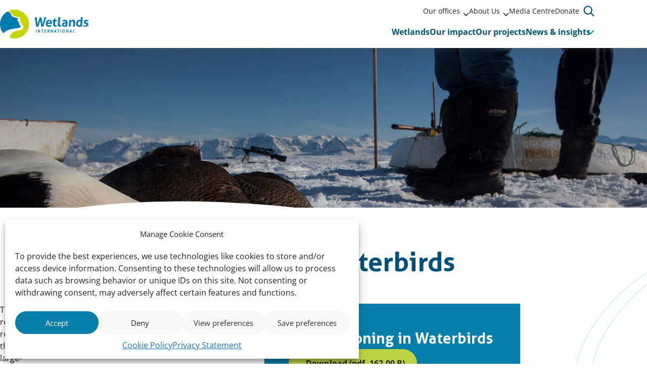

--- FILE ---
content_type: text/html; charset=UTF-8
request_url: https://www.wetlands.org/publication/lead-poisoning-in-waterbirds/
body_size: 18721
content:
<!doctype html>
<html lang="en-US">
	<head>
		<meta charset="utf-8">
		<meta name="viewport" content="width=device-width, initial-scale=1">

		<meta name='robots' content='index, follow, max-image-preview:large, max-snippet:-1, max-video-preview:-1' />
<meta name="dlm-version" content="5.1.6">
	<!-- This site is optimized with the Yoast SEO plugin v26.6 - https://yoast.com/wordpress/plugins/seo/ -->
	<title>Publications, reports and video&#039;s of Wetlands International</title>
	<meta name="description" content="Library with the publications and videos of Wetlands International" />
	<link rel="canonical" href="https://www.wetlands.org/publication/lead-poisoning-in-waterbirds/" />
	<meta property="og:locale" content="en_US" />
	<meta property="og:type" content="article" />
	<meta property="og:title" content="Publications, reports and video&#039;s of Wetlands International" />
	<meta property="og:description" content="Library with the publications and videos of Wetlands International" />
	<meta property="og:url" content="https://www.wetlands.org/publication/lead-poisoning-in-waterbirds/" />
	<meta property="og:site_name" content="Wetlands International" />
	<meta property="article:publisher" content="https://www.facebook.com/wetlandsint/" />
	<meta property="article:modified_time" content="2023-06-28T13:19:47+00:00" />
	<meta property="og:image" content="https://www.wetlands.org/wp-content/uploads/2015/11/T5616x3744-26429.jpg" />
	<meta property="og:image:width" content="1500" />
	<meta property="og:image:height" content="1000" />
	<meta property="og:image:type" content="image/jpeg" />
	<meta name="twitter:card" content="summary_large_image" />
	<meta name="twitter:site" content="@wetlandsint" />
	<meta name="twitter:label1" content="Est. reading time" />
	<meta name="twitter:data1" content="1 minute" />
	<script type="application/ld+json" class="yoast-schema-graph">{"@context":"https://schema.org","@graph":[{"@type":"WebPage","@id":"https://www.wetlands.org/publication/lead-poisoning-in-waterbirds/","url":"https://www.wetlands.org/publication/lead-poisoning-in-waterbirds/","name":"Publications, reports and video's of Wetlands International","isPartOf":{"@id":"https://www.wetlands.org/#website"},"primaryImageOfPage":{"@id":"https://www.wetlands.org/publication/lead-poisoning-in-waterbirds/#primaryimage"},"image":{"@id":"https://www.wetlands.org/publication/lead-poisoning-in-waterbirds/#primaryimage"},"thumbnailUrl":"https://www.wetlands.org/wp-content/uploads/2015/11/T5616x3744-26429.jpg?image-crop-positioner-ts=1695910537","datePublished":"2001-08-01T11:23:44+00:00","dateModified":"2023-06-28T13:19:47+00:00","description":"Library with the publications and videos of Wetlands International","breadcrumb":{"@id":"https://www.wetlands.org/publication/lead-poisoning-in-waterbirds/#breadcrumb"},"inLanguage":"en-US","potentialAction":[{"@type":"ReadAction","target":["https://www.wetlands.org/publication/lead-poisoning-in-waterbirds/"]}]},{"@type":"ImageObject","inLanguage":"en-US","@id":"https://www.wetlands.org/publication/lead-poisoning-in-waterbirds/#primaryimage","url":"https://www.wetlands.org/wp-content/uploads/2015/11/T5616x3744-26429.jpg?image-crop-positioner-ts=1695910537","contentUrl":"https://www.wetlands.org/wp-content/uploads/2015/11/T5616x3744-26429.jpg?image-crop-positioner-ts=1695910537","width":1500,"height":1000},{"@type":"BreadcrumbList","@id":"https://www.wetlands.org/publication/lead-poisoning-in-waterbirds/#breadcrumb","itemListElement":[{"@type":"ListItem","position":1,"name":"Home","item":"https://www.wetlands.org/"},{"@type":"ListItem","position":2,"name":"Publications","item":"https://www.wetlands.org/publication/"},{"@type":"ListItem","position":3,"name":"Lead Poisoning in Waterbirds"}]},{"@type":"WebSite","@id":"https://www.wetlands.org/#website","url":"https://www.wetlands.org/","name":"Wetlands International","description":"To inspire and mobilise society to safeguard and restore wetlands for people and nature.","publisher":{"@id":"https://www.wetlands.org/#organization"},"potentialAction":[{"@type":"SearchAction","target":{"@type":"EntryPoint","urlTemplate":"https://www.wetlands.org/?s={search_term_string}"},"query-input":{"@type":"PropertyValueSpecification","valueRequired":true,"valueName":"search_term_string"}}],"inLanguage":"en-US"},{"@type":"Organization","@id":"https://www.wetlands.org/#organization","name":"Wetlands International","url":"https://www.wetlands.org/","logo":{"@type":"ImageObject","inLanguage":"en-US","@id":"https://www.wetlands.org/#/schema/logo/image/","url":"https://www.wetlands.org/wp-content/uploads/2016/02/Logo_Wetlands_Full-Colour-for-Screens_Web-Large.jpg?image-crop-positioner-ts=1695910493","contentUrl":"https://www.wetlands.org/wp-content/uploads/2016/02/Logo_Wetlands_Full-Colour-for-Screens_Web-Large.jpg?image-crop-positioner-ts=1695910493","width":640,"height":289,"caption":"Wetlands International"},"image":{"@id":"https://www.wetlands.org/#/schema/logo/image/"},"sameAs":["https://www.facebook.com/wetlandsint/","https://x.com/wetlandsint","https://www.instagram.com/wetlands_international/","https://www.linkedin.com/company/wetlands-international"]}]}</script>
	<!-- / Yoast SEO plugin. -->


<link rel='stylesheet' id='wp-block-library-css' href='https://www.wetlands.org/wp-includes/css/dist/block-library/style.min.css?ver=37fa25f4ecdf273eba2fcf6a50a1dd39' type='text/css' media='all' />
<style id='elasticpress-related-posts-style-inline-css' type='text/css'>
.editor-styles-wrapper .wp-block-elasticpress-related-posts ul,.wp-block-elasticpress-related-posts ul{list-style-type:none;padding:0}.editor-styles-wrapper .wp-block-elasticpress-related-posts ul li a>div{display:inline}

</style>
<style id='global-styles-inline-css' type='text/css'>
:root{--wp--preset--aspect-ratio--square: 1;--wp--preset--aspect-ratio--4-3: 4/3;--wp--preset--aspect-ratio--3-4: 3/4;--wp--preset--aspect-ratio--3-2: 3/2;--wp--preset--aspect-ratio--2-3: 2/3;--wp--preset--aspect-ratio--16-9: 16/9;--wp--preset--aspect-ratio--9-16: 9/16;--wp--preset--color--black: #000000;--wp--preset--color--cyan-bluish-gray: #abb8c3;--wp--preset--color--white: #ffffff;--wp--preset--color--pale-pink: #f78da7;--wp--preset--color--vivid-red: #cf2e2e;--wp--preset--color--luminous-vivid-orange: #ff6900;--wp--preset--color--luminous-vivid-amber: #fcb900;--wp--preset--color--light-green-cyan: #7bdcb5;--wp--preset--color--vivid-green-cyan: #00d084;--wp--preset--color--pale-cyan-blue: #8ed1fc;--wp--preset--color--vivid-cyan-blue: #0693e3;--wp--preset--color--vivid-purple: #9b51e0;--wp--preset--gradient--vivid-cyan-blue-to-vivid-purple: linear-gradient(135deg,rgba(6,147,227,1) 0%,rgb(155,81,224) 100%);--wp--preset--gradient--light-green-cyan-to-vivid-green-cyan: linear-gradient(135deg,rgb(122,220,180) 0%,rgb(0,208,130) 100%);--wp--preset--gradient--luminous-vivid-amber-to-luminous-vivid-orange: linear-gradient(135deg,rgba(252,185,0,1) 0%,rgba(255,105,0,1) 100%);--wp--preset--gradient--luminous-vivid-orange-to-vivid-red: linear-gradient(135deg,rgba(255,105,0,1) 0%,rgb(207,46,46) 100%);--wp--preset--gradient--very-light-gray-to-cyan-bluish-gray: linear-gradient(135deg,rgb(238,238,238) 0%,rgb(169,184,195) 100%);--wp--preset--gradient--cool-to-warm-spectrum: linear-gradient(135deg,rgb(74,234,220) 0%,rgb(151,120,209) 20%,rgb(207,42,186) 40%,rgb(238,44,130) 60%,rgb(251,105,98) 80%,rgb(254,248,76) 100%);--wp--preset--gradient--blush-light-purple: linear-gradient(135deg,rgb(255,206,236) 0%,rgb(152,150,240) 100%);--wp--preset--gradient--blush-bordeaux: linear-gradient(135deg,rgb(254,205,165) 0%,rgb(254,45,45) 50%,rgb(107,0,62) 100%);--wp--preset--gradient--luminous-dusk: linear-gradient(135deg,rgb(255,203,112) 0%,rgb(199,81,192) 50%,rgb(65,88,208) 100%);--wp--preset--gradient--pale-ocean: linear-gradient(135deg,rgb(255,245,203) 0%,rgb(182,227,212) 50%,rgb(51,167,181) 100%);--wp--preset--gradient--electric-grass: linear-gradient(135deg,rgb(202,248,128) 0%,rgb(113,206,126) 100%);--wp--preset--gradient--midnight: linear-gradient(135deg,rgb(2,3,129) 0%,rgb(40,116,252) 100%);--wp--preset--font-size--small: 13px;--wp--preset--font-size--medium: 20px;--wp--preset--font-size--large: 36px;--wp--preset--font-size--x-large: 42px;--wp--preset--font-size--regular: 16px;--wp--preset--font-size--intro: 18px;--wp--preset--spacing--20: 0.44rem;--wp--preset--spacing--30: 0.67rem;--wp--preset--spacing--40: 1rem;--wp--preset--spacing--50: 1.5rem;--wp--preset--spacing--60: 2.25rem;--wp--preset--spacing--70: 3.38rem;--wp--preset--spacing--80: 5.06rem;--wp--preset--shadow--natural: 6px 6px 9px rgba(0, 0, 0, 0.2);--wp--preset--shadow--deep: 12px 12px 50px rgba(0, 0, 0, 0.4);--wp--preset--shadow--sharp: 6px 6px 0px rgba(0, 0, 0, 0.2);--wp--preset--shadow--outlined: 6px 6px 0px -3px rgba(255, 255, 255, 1), 6px 6px rgba(0, 0, 0, 1);--wp--preset--shadow--crisp: 6px 6px 0px rgba(0, 0, 0, 1);}:root { --wp--style--global--content-size: 770px;--wp--style--global--wide-size: 960px; }:where(body) { margin: 0; }.wp-site-blocks > .alignleft { float: left; margin-right: 2em; }.wp-site-blocks > .alignright { float: right; margin-left: 2em; }.wp-site-blocks > .aligncenter { justify-content: center; margin-left: auto; margin-right: auto; }:where(.is-layout-flex){gap: 0.5em;}:where(.is-layout-grid){gap: 0.5em;}.is-layout-flow > .alignleft{float: left;margin-inline-start: 0;margin-inline-end: 2em;}.is-layout-flow > .alignright{float: right;margin-inline-start: 2em;margin-inline-end: 0;}.is-layout-flow > .aligncenter{margin-left: auto !important;margin-right: auto !important;}.is-layout-constrained > .alignleft{float: left;margin-inline-start: 0;margin-inline-end: 2em;}.is-layout-constrained > .alignright{float: right;margin-inline-start: 2em;margin-inline-end: 0;}.is-layout-constrained > .aligncenter{margin-left: auto !important;margin-right: auto !important;}.is-layout-constrained > :where(:not(.alignleft):not(.alignright):not(.alignfull)){max-width: var(--wp--style--global--content-size);margin-left: auto !important;margin-right: auto !important;}.is-layout-constrained > .alignwide{max-width: var(--wp--style--global--wide-size);}body .is-layout-flex{display: flex;}.is-layout-flex{flex-wrap: wrap;align-items: center;}.is-layout-flex > :is(*, div){margin: 0;}body .is-layout-grid{display: grid;}.is-layout-grid > :is(*, div){margin: 0;}body{padding-top: 0px;padding-right: 0px;padding-bottom: 0px;padding-left: 0px;}a:where(:not(.wp-element-button)){text-decoration: underline;}:root :where(.wp-element-button, .wp-block-button__link){background-color: #32373c;border-width: 0;color: #fff;font-family: inherit;font-size: inherit;line-height: inherit;padding: calc(0.667em + 2px) calc(1.333em + 2px);text-decoration: none;}.has-black-color{color: var(--wp--preset--color--black) !important;}.has-cyan-bluish-gray-color{color: var(--wp--preset--color--cyan-bluish-gray) !important;}.has-white-color{color: var(--wp--preset--color--white) !important;}.has-pale-pink-color{color: var(--wp--preset--color--pale-pink) !important;}.has-vivid-red-color{color: var(--wp--preset--color--vivid-red) !important;}.has-luminous-vivid-orange-color{color: var(--wp--preset--color--luminous-vivid-orange) !important;}.has-luminous-vivid-amber-color{color: var(--wp--preset--color--luminous-vivid-amber) !important;}.has-light-green-cyan-color{color: var(--wp--preset--color--light-green-cyan) !important;}.has-vivid-green-cyan-color{color: var(--wp--preset--color--vivid-green-cyan) !important;}.has-pale-cyan-blue-color{color: var(--wp--preset--color--pale-cyan-blue) !important;}.has-vivid-cyan-blue-color{color: var(--wp--preset--color--vivid-cyan-blue) !important;}.has-vivid-purple-color{color: var(--wp--preset--color--vivid-purple) !important;}.has-black-background-color{background-color: var(--wp--preset--color--black) !important;}.has-cyan-bluish-gray-background-color{background-color: var(--wp--preset--color--cyan-bluish-gray) !important;}.has-white-background-color{background-color: var(--wp--preset--color--white) !important;}.has-pale-pink-background-color{background-color: var(--wp--preset--color--pale-pink) !important;}.has-vivid-red-background-color{background-color: var(--wp--preset--color--vivid-red) !important;}.has-luminous-vivid-orange-background-color{background-color: var(--wp--preset--color--luminous-vivid-orange) !important;}.has-luminous-vivid-amber-background-color{background-color: var(--wp--preset--color--luminous-vivid-amber) !important;}.has-light-green-cyan-background-color{background-color: var(--wp--preset--color--light-green-cyan) !important;}.has-vivid-green-cyan-background-color{background-color: var(--wp--preset--color--vivid-green-cyan) !important;}.has-pale-cyan-blue-background-color{background-color: var(--wp--preset--color--pale-cyan-blue) !important;}.has-vivid-cyan-blue-background-color{background-color: var(--wp--preset--color--vivid-cyan-blue) !important;}.has-vivid-purple-background-color{background-color: var(--wp--preset--color--vivid-purple) !important;}.has-black-border-color{border-color: var(--wp--preset--color--black) !important;}.has-cyan-bluish-gray-border-color{border-color: var(--wp--preset--color--cyan-bluish-gray) !important;}.has-white-border-color{border-color: var(--wp--preset--color--white) !important;}.has-pale-pink-border-color{border-color: var(--wp--preset--color--pale-pink) !important;}.has-vivid-red-border-color{border-color: var(--wp--preset--color--vivid-red) !important;}.has-luminous-vivid-orange-border-color{border-color: var(--wp--preset--color--luminous-vivid-orange) !important;}.has-luminous-vivid-amber-border-color{border-color: var(--wp--preset--color--luminous-vivid-amber) !important;}.has-light-green-cyan-border-color{border-color: var(--wp--preset--color--light-green-cyan) !important;}.has-vivid-green-cyan-border-color{border-color: var(--wp--preset--color--vivid-green-cyan) !important;}.has-pale-cyan-blue-border-color{border-color: var(--wp--preset--color--pale-cyan-blue) !important;}.has-vivid-cyan-blue-border-color{border-color: var(--wp--preset--color--vivid-cyan-blue) !important;}.has-vivid-purple-border-color{border-color: var(--wp--preset--color--vivid-purple) !important;}.has-vivid-cyan-blue-to-vivid-purple-gradient-background{background: var(--wp--preset--gradient--vivid-cyan-blue-to-vivid-purple) !important;}.has-light-green-cyan-to-vivid-green-cyan-gradient-background{background: var(--wp--preset--gradient--light-green-cyan-to-vivid-green-cyan) !important;}.has-luminous-vivid-amber-to-luminous-vivid-orange-gradient-background{background: var(--wp--preset--gradient--luminous-vivid-amber-to-luminous-vivid-orange) !important;}.has-luminous-vivid-orange-to-vivid-red-gradient-background{background: var(--wp--preset--gradient--luminous-vivid-orange-to-vivid-red) !important;}.has-very-light-gray-to-cyan-bluish-gray-gradient-background{background: var(--wp--preset--gradient--very-light-gray-to-cyan-bluish-gray) !important;}.has-cool-to-warm-spectrum-gradient-background{background: var(--wp--preset--gradient--cool-to-warm-spectrum) !important;}.has-blush-light-purple-gradient-background{background: var(--wp--preset--gradient--blush-light-purple) !important;}.has-blush-bordeaux-gradient-background{background: var(--wp--preset--gradient--blush-bordeaux) !important;}.has-luminous-dusk-gradient-background{background: var(--wp--preset--gradient--luminous-dusk) !important;}.has-pale-ocean-gradient-background{background: var(--wp--preset--gradient--pale-ocean) !important;}.has-electric-grass-gradient-background{background: var(--wp--preset--gradient--electric-grass) !important;}.has-midnight-gradient-background{background: var(--wp--preset--gradient--midnight) !important;}.has-small-font-size{font-size: var(--wp--preset--font-size--small) !important;}.has-medium-font-size{font-size: var(--wp--preset--font-size--medium) !important;}.has-large-font-size{font-size: var(--wp--preset--font-size--large) !important;}.has-x-large-font-size{font-size: var(--wp--preset--font-size--x-large) !important;}.has-regular-font-size{font-size: var(--wp--preset--font-size--regular) !important;}.has-intro-font-size{font-size: var(--wp--preset--font-size--intro) !important;}
:where(.wp-block-post-template.is-layout-flex){gap: 1.25em;}:where(.wp-block-post-template.is-layout-grid){gap: 1.25em;}
:where(.wp-block-columns.is-layout-flex){gap: 2em;}:where(.wp-block-columns.is-layout-grid){gap: 2em;}
:root :where(.wp-block-pullquote){font-size: 1.5em;line-height: 1.6;}
</style>
<link rel='stylesheet' id='cmplz-general-css' href='https://www.wetlands.org/wp-content/plugins/complianz-gdpr-premium-multisite/assets/css/cookieblocker.min.css?ver=1750648738' type='text/css' media='all' />
<link rel='stylesheet' id='ep_general_styles-css' href='https://www.wetlands.org/wp-content/plugins/elasticpress/dist/css/general-styles.css?ver=66295efe92a630617c00' type='text/css' media='all' />
<link rel='stylesheet' id='clarkson_main-css' href='https://www.wetlands.org/wp-content/themes/wetlands/dist/main.css?ver=69d78d3d03a40dee2882af8ec92250e40dd5230c' type='text/css' media='all' />
<link rel='stylesheet' id='elasticpress-facets-css' href='https://www.wetlands.org/wp-content/plugins/elasticpress/dist/css/facets-styles.css?ver=e96caca972beab457d95' type='text/css' media='all' />
<script type="text/javascript" src="https://www.wetlands.org/wp-content/plugins/google-analytics-premium/assets/js/frontend-gtag.min.js?ver=9.10.1" id="monsterinsights-frontend-script-js" async="async" data-wp-strategy="async"></script>
<script data-cfasync="false" data-wpfc-render="false" type="text/javascript" id='monsterinsights-frontend-script-js-extra'>/* <![CDATA[ */
var monsterinsights_frontend = {"js_events_tracking":"true","download_extensions":"doc,pdf,ppt,zip,xls,docx,pptx,xlsx","inbound_paths":"[]","home_url":"https:\/\/www.wetlands.org","hash_tracking":"false","v4_id":"G-WVTS1SR429"};/* ]]> */
</script>
<script type="text/javascript" src="https://www.wetlands.org/wp-includes/js/jquery/jquery.min.js?ver=3.7.1" id="jquery-core-js"></script>
<script type="text/javascript" src="https://www.wetlands.org/wp-includes/js/jquery/jquery-migrate.min.js?ver=3.4.1" id="jquery-migrate-js"></script>
<script type="text/javascript" src="https://www.wetlands.org/wp-content/themes/wetlands/dist/sentry.js?ver=69d78d3d03a40dee2882af8ec92250e40dd5230c" id="clarkson_sentry-js"></script>
<link rel="https://api.w.org/" href="https://www.wetlands.org/wp-json/" /><link rel="alternate" title="JSON" type="application/json" href="https://www.wetlands.org/wp-json/wp/v2/wl_publication/7254" /><link rel="EditURI" type="application/rsd+xml" title="RSD" href="https://www.wetlands.org/xmlrpc.php?rsd" />

<link rel='shortlink' href='https://www.wetlands.org/?p=7254' />
<link rel="alternate" title="oEmbed (JSON)" type="application/json+oembed" href="https://www.wetlands.org/wp-json/oembed/1.0/embed?url=https%3A%2F%2Fwww.wetlands.org%2Fpublication%2Flead-poisoning-in-waterbirds%2F" />
<link rel="alternate" title="oEmbed (XML)" type="text/xml+oembed" href="https://www.wetlands.org/wp-json/oembed/1.0/embed?url=https%3A%2F%2Fwww.wetlands.org%2Fpublication%2Flead-poisoning-in-waterbirds%2F&#038;format=xml" />
			<style>.cmplz-hidden {
					display: none !important;
				}</style><link rel="icon" href="https://www.wetlands.org/wp-content/uploads/2023/10/cropped-Wetlands-International-logo-RGB-High-res-1-32x32.jpg?image-crop-positioner-ts=1697468204" sizes="32x32" />
<link rel="icon" href="https://www.wetlands.org/wp-content/uploads/2023/10/cropped-Wetlands-International-logo-RGB-High-res-1-192x192.jpg?image-crop-positioner-ts=1697468204" sizes="192x192" />
<link rel="apple-touch-icon" href="https://www.wetlands.org/wp-content/uploads/2023/10/cropped-Wetlands-International-logo-RGB-High-res-1-180x180.jpg?image-crop-positioner-ts=1697468204" />
<meta name="msapplication-TileImage" content="https://www.wetlands.org/wp-content/uploads/2023/10/cropped-Wetlands-International-logo-RGB-High-res-1-270x270.jpg?image-crop-positioner-ts=1697468204" />

	</head>
	<body data-cmplz=1 class="wl_publication-template-default single single-wl_publication postid-7254">

	<header class="header">

	<!-- Skiplink -->
	<a href="#main-content" data-module="skiplink" class="skip-to-content">Straight to content</a>

	
	<div class="container">
		<div class="flex items-center justify-between gap-4">
			<div class="flex items-center">
				<a
					class="brand"
					href="https://www.wetlands.org/"
					aria-label="Wetlands International logo, go to the homepage"
					>
					<img
						src="https://www.wetlands.org/wp-content/themes/wetlands/dist/images/logo-wetlands.svg"
						width="175"
						height="57"
						alt=""
						class="brand__logo"
					/>
				</a>
			</div>

			<div class="flex flex-col gap-1">
				<div class="hidden md:block md:ml-auto">
					<div class="header__content">
						<div class="flex items-center gap-8">
															<div aria-label="Meta" data-module="meta-nav">
									<div class="menu-meta-container"><ul id="menu-meta" class="meta-nav"><li class='meta-nav__item meta-nav__item--parent'><a  href="https://www.wetlands.org/our-offices/" class='meta-nav__link '>Our offices</a>
	

<button
	class="btn meta-nav__arrow"
							aria-expanded="false"
				aria-label="Sub&#x20;menu"
						>
	
	
						<span class="btn__icon">
			<span class="icon-inline icon-chevron-down" aria-hidden="true"><svg xmlns="http://www.w3.org/2000/svg" viewBox="0 0 512 512"><!--! Font Awesome Pro 6.4.0 by @fontawesome - https://fontawesome.com License - https://fontawesome.com/license (Commercial License) Copyright 2023 Fonticons, Inc. --><path d="M233.4 406.6c12.5 12.5 32.8 12.5 45.3 0l192-192c12.5-12.5 12.5-32.8 0-45.3s-32.8-12.5-45.3 0L256 338.7 86.6 169.4c-12.5-12.5-32.8-12.5-45.3 0s-12.5 32.8 0 45.3l192 192z"/></svg></span>

							<span class="icon-inline icon-inline--expanded icon-chevron-down" aria-hidden="true"><svg xmlns="http://www.w3.org/2000/svg" viewBox="0 0 512 512"><!--! Font Awesome Pro 6.4.0 by @fontawesome - https://fontawesome.com License - https://fontawesome.com/license (Commercial License) Copyright 2023 Fonticons, Inc. --><path d="M233.4 406.6c12.5 12.5 32.8 12.5 45.3 0l192-192c12.5-12.5 12.5-32.8 0-45.3s-32.8-12.5-45.3 0L256 338.7 86.6 169.4c-12.5-12.5-32.8-12.5-45.3 0s-12.5 32.8 0 45.3l192 192z"/></svg></span>
					</span>
	
	</button>
<ul class='sub-menu meta-nav-sub' aria-hidden='true'><li class='meta-nav-sub__item'><a  href="https://eastafrica.wetlands.org/" class=' meta-nav-sub__link'>East Africa</a></li><li class='meta-nav-sub__item'><a  href="https://europe.wetlands.org/" class=' meta-nav-sub__link'>Europe</a></li><li class='meta-nav-sub__item'><a  href="https://indonesia.wetlands.org/" class=' meta-nav-sub__link'>Indonesia</a></li><li class='meta-nav-sub__item'><a  href="https://japan.wetlands.org/" class=' meta-nav-sub__link'>Japan</a></li><li class='meta-nav-sub__item'><a  href="https://lac.wetlands.org/" class=' meta-nav-sub__link'>Latin America and the Caribbean</a></li><li class='meta-nav-sub__item'><a  href="https://philippines.wetlands.org/" class=' meta-nav-sub__link'>Philippines</a></li><li class='meta-nav-sub__item'><a  href="https://malaysia.wetlands.org/" class=' meta-nav-sub__link'>Malaysia</a></li><li class='meta-nav-sub__item'><a  href="https://south-asia.wetlands.org/" class=' meta-nav-sub__link'>South Asia</a></li><li class='meta-nav-sub__item'><a  href="https://westafrica.wetlands.org/" class=' meta-nav-sub__link'>West Africa</a></li></ul></li><li class='meta-nav__item meta-nav__item--parent'><a  href="https://www.wetlands.org/about-us/" class='meta-nav__link '>About Us</a>
	

<button
	class="btn meta-nav__arrow"
							aria-expanded="false"
				aria-label="Sub&#x20;menu"
						>
	
	
						<span class="btn__icon">
			<span class="icon-inline icon-chevron-down" aria-hidden="true"><svg xmlns="http://www.w3.org/2000/svg" viewBox="0 0 512 512"><!--! Font Awesome Pro 6.4.0 by @fontawesome - https://fontawesome.com License - https://fontawesome.com/license (Commercial License) Copyright 2023 Fonticons, Inc. --><path d="M233.4 406.6c12.5 12.5 32.8 12.5 45.3 0l192-192c12.5-12.5 12.5-32.8 0-45.3s-32.8-12.5-45.3 0L256 338.7 86.6 169.4c-12.5-12.5-32.8-12.5-45.3 0s-12.5 32.8 0 45.3l192 192z"/></svg></span>

							<span class="icon-inline icon-inline--expanded icon-chevron-down" aria-hidden="true"><svg xmlns="http://www.w3.org/2000/svg" viewBox="0 0 512 512"><!--! Font Awesome Pro 6.4.0 by @fontawesome - https://fontawesome.com License - https://fontawesome.com/license (Commercial License) Copyright 2023 Fonticons, Inc. --><path d="M233.4 406.6c12.5 12.5 32.8 12.5 45.3 0l192-192c12.5-12.5 12.5-32.8 0-45.3s-32.8-12.5-45.3 0L256 338.7 86.6 169.4c-12.5-12.5-32.8-12.5-45.3 0s-12.5 32.8 0 45.3l192 192z"/></svg></span>
					</span>
	
	</button>
<ul class='sub-menu meta-nav-sub' aria-hidden='true'><li class='meta-nav-sub__item'><a  href="https://www.wetlands.org/how-we-work/" class=' meta-nav-sub__link'>How we work</a></li><li class='meta-nav-sub__item'><a  href="https://www.wetlands.org/strategic-intent-2020-2030/" class=' meta-nav-sub__link'>Strategic Intent 2020-2030</a></li><li class='meta-nav-sub__item'><a  href="https://www.wetlands.org/annual-reviews/" class=' meta-nav-sub__link'>Annual Reviews</a></li><li class='meta-nav-sub__item'><a  href="https://www.wetlands.org/vacancies/" class=' meta-nav-sub__link'>Vacancies</a></li></ul></li><li class='meta-nav__item'><a  href="https://www.wetlands.org/media-centre/" class='meta-nav__link '>Media Centre</a></li><li class='meta-nav__item'><a  href="https://www.wetlands.org/support-us/" class='meta-nav__link '>Donate</a></li></ul></div>
								</div>
							
							
							
<div
	class="header-search"
	data-module="toggle"
	data-config="{&quot;trigger&quot;:&quot;.js-header-search&quot;,&quot;target&quot;:&quot;.header-search__dropdown&quot;,&quot;focusInput&quot;:true}">
	
	

<button
	class="btn btn--search&#x20;js-header-search"
							aria-expanded="false"
				aria-label="Open&#x20;search&#x20;form"
					data-collapsed="Open&#x20;search&#x20;form"
				data-expanded="Close&#x20;search&#x20;form"
			>
	
	
						<span class="btn__icon">
			<span class="icon-inline icon-search" aria-hidden="true"><svg width="24" height="24" viewBox="0 0 24 24" fill="none" xmlns="http://www.w3.org/2000/svg"><path fill-rule="evenodd" clip-rule="evenodd" d="M18.165 6.786a8.677 8.677 0 1 0-2.696 10.275l5.112 5.112a1.125 1.125 0 0 0 1.59-1.591l-5.111-5.113a8.674 8.674 0 0 0 1.105-8.683ZM7.666 4.266a6.427 6.427 0 1 1 5.028 11.829 6.427 6.427 0 0 1-5.028-11.83Z" fill="#1A1A1A"/></svg>
</span>

							<span class="icon-inline icon-inline--expanded icon-close" aria-hidden="true"><svg width="14" height="14" viewBox="0 0 14 14" fill="none" xmlns="http://www.w3.org/2000/svg"><path fill-rule="evenodd" clip-rule="evenodd" d="M2.327.63A1.2 1.2 0 1 0 .63 2.327l4.65 4.651L.63 11.63a1.2 1.2 0 1 0 1.697 1.697l4.651-4.652 4.652 4.652a1.2 1.2 0 0 0 1.697-1.697L8.675 6.978l4.652-4.651A1.2 1.2 0 1 0 11.63.63L6.978 5.28 2.327.63Z" fill="#1A1A1A"/></svg>
</span>
					</span>
	
	</button>
	<div class="header-search__dropdown" aria-hidden="true">
		<div class="search-element ">
	<form class="flex items-end gap-4 flex-nowrap" method="get" action="https://www.wetlands.org" role="search">
		<div class="grow">
			<label for="searchbar-696c47b3e2156" class="screen-reader-text">Enter your search term</label>
			<div class="flex search-element__inner">
				<input
					type="search"
					name="s"
					value=""
					id="searchbar-696c47b3e2156"
					placeholder="Search by keyword"
					autocomplete="off"
					autocapitalize="off"
					autocorrect="off"
					spellcheck="false"
				>
				


<button
	class="btn "
				type="submit"
							aria-label="Search"
						>
						<span class="btn__icon">
			<span class="icon-inline icon-search" aria-hidden="true"><svg width="24" height="24" viewBox="0 0 24 24" fill="none" xmlns="http://www.w3.org/2000/svg"><path fill-rule="evenodd" clip-rule="evenodd" d="M18.165 6.786a8.677 8.677 0 1 0-2.696 10.275l5.112 5.112a1.125 1.125 0 0 0 1.59-1.591l-5.111-5.113a8.674 8.674 0 0 0 1.105-8.683ZM7.666 4.266a6.427 6.427 0 1 1 5.028 11.829 6.427 6.427 0 0 1-5.028-11.83Z" fill="#1A1A1A"/></svg>
</span>

					</span>
	
	
	
	</button>
			</div>
		</div>
	</form>
</div>
	</div>
</div>
						</div>
					</div>
				</div>

				<div class="header__content">
					<div class="flex gap-2">
													
<div
	class="header-menu md:hidden"
	data-module="menu"
	data-config="{&quot;trigger&quot;:&quot;.js-header-menu-696c47b3e2aec&quot;,&quot;target&quot;:&quot;.header-menu__dropdown-696c47b3e2aed&quot;,&quot;disableScroll&quot;:true,&quot;defaultButtonText&quot;:&quot;Menu&quot;,&quot;closeButtonText&quot;:&quot;Close&quot;}">
	<button aria-expanded="false" class="btn btn--menu js-header-menu-696c47b3e2aec">
		<span class="btn__blob" aria-hidden="true">
			<svg width="22" height="20" viewBox="0 0 22 20" fill="none" xmlns="http://www.w3.org/2000/svg"><path d="M19.69 13.884c-9.128 3.363-10.302 7.36-14.492 3.654C1.252 13.525.669 8.379.82 6.32c.59-8.087 9.383-6.592 13.573-2.886 5.303 4.691 8.706 9.194 5.297 10.45Z" fill="#CEE5EE"/></svg>
		</span>
		<span class="btn__bars" aria-hidden="true">
			<span class="btn__bar-1"></span>
			<span class="btn__bar-2"></span>
			<span class="btn__bar-3"></span>
		</span>
		<span class="btn__text">
			Menu
		</span>
	</button>

	<div class="header-menu__dropdown header-menu__dropdown-696c47b3e2aed" aria-hidden="true">
		<div class="flex flex-col gap-8">
			<nav class="navigation" aria-label="Primary" data-module="primary-nav">
				<div class="menu-primary-container"><ul id="menu-primary" class="primary-nav"><li class='primary-nav__item'><a  href="https://www.wetlands.org/wetlands/" class='primary-nav__link '>Wetlands</a></li><li class='primary-nav__item'><a  href="https://www.wetlands.org/our-impact/" class='primary-nav__link '>Our impact</a></li><li class='primary-nav__item'><a  href="https://www.wetlands.org/our-projects/" class='primary-nav__link '>Our projects</a></li><li class='primary-nav__item primary-nav__item--parent'><a  href="https://www.wetlands.org/news-insights/" class='primary-nav__link '>News &amp; insights</a>
	

<button
	class="btn primary-nav__arrow"
							aria-expanded="false"
				aria-label="Submenu&#x20;News&#x20;&amp;amp&#x3B;&#x20;insights"
						>
	
	
						<span class="btn__icon">
			<span class="icon-inline icon-chevron-down" aria-hidden="true"><svg xmlns="http://www.w3.org/2000/svg" viewBox="0 0 512 512"><!--! Font Awesome Pro 6.4.0 by @fontawesome - https://fontawesome.com License - https://fontawesome.com/license (Commercial License) Copyright 2023 Fonticons, Inc. --><path d="M233.4 406.6c12.5 12.5 32.8 12.5 45.3 0l192-192c12.5-12.5 12.5-32.8 0-45.3s-32.8-12.5-45.3 0L256 338.7 86.6 169.4c-12.5-12.5-32.8-12.5-45.3 0s-12.5 32.8 0 45.3l192 192z"/></svg></span>

							<span class="icon-inline icon-inline--expanded icon-chevron-down" aria-hidden="true"><svg xmlns="http://www.w3.org/2000/svg" viewBox="0 0 512 512"><!--! Font Awesome Pro 6.4.0 by @fontawesome - https://fontawesome.com License - https://fontawesome.com/license (Commercial License) Copyright 2023 Fonticons, Inc. --><path d="M233.4 406.6c12.5 12.5 32.8 12.5 45.3 0l192-192c12.5-12.5 12.5-32.8 0-45.3s-32.8-12.5-45.3 0L256 338.7 86.6 169.4c-12.5-12.5-32.8-12.5-45.3 0s-12.5 32.8 0 45.3l192 192z"/></svg></span>
					</span>
	
	</button>
<div class='sub-menu-container primary-nav-sub-container' aria-hidden='true'><div class='container'><ul class='sub-menu primary-nav-sub'><li class='primary-nav-sub__item'><a  href="https://www.wetlands.org/news/" class=' primary-nav-sub__link'>News</a></li><li class='primary-nav-sub__item'><a  href="https://www.wetlands.org/blog/" class=' primary-nav-sub__link'>Blogs</a></li><li class='primary-nav__item--parent-active primary-nav-sub__item'><a  href="https://www.wetlands.org/publication/" class=' primary-nav-sub__link'>Publications</a></li></ul></div></div></li></ul></div>
			</nav>

							<div aria-label="Meta" data-module="meta-nav">
					<div class="menu-meta-container"><ul id="menu-meta-1" class="meta-nav"><li class='meta-nav__item meta-nav__item--parent'><a  href="https://www.wetlands.org/our-offices/" class='meta-nav__link '>Our offices</a>
	

<button
	class="btn meta-nav__arrow"
							aria-expanded="false"
				aria-label="Sub&#x20;menu"
						>
	
	
						<span class="btn__icon">
			<span class="icon-inline icon-chevron-down" aria-hidden="true"><svg xmlns="http://www.w3.org/2000/svg" viewBox="0 0 512 512"><!--! Font Awesome Pro 6.4.0 by @fontawesome - https://fontawesome.com License - https://fontawesome.com/license (Commercial License) Copyright 2023 Fonticons, Inc. --><path d="M233.4 406.6c12.5 12.5 32.8 12.5 45.3 0l192-192c12.5-12.5 12.5-32.8 0-45.3s-32.8-12.5-45.3 0L256 338.7 86.6 169.4c-12.5-12.5-32.8-12.5-45.3 0s-12.5 32.8 0 45.3l192 192z"/></svg></span>

							<span class="icon-inline icon-inline--expanded icon-chevron-down" aria-hidden="true"><svg xmlns="http://www.w3.org/2000/svg" viewBox="0 0 512 512"><!--! Font Awesome Pro 6.4.0 by @fontawesome - https://fontawesome.com License - https://fontawesome.com/license (Commercial License) Copyright 2023 Fonticons, Inc. --><path d="M233.4 406.6c12.5 12.5 32.8 12.5 45.3 0l192-192c12.5-12.5 12.5-32.8 0-45.3s-32.8-12.5-45.3 0L256 338.7 86.6 169.4c-12.5-12.5-32.8-12.5-45.3 0s-12.5 32.8 0 45.3l192 192z"/></svg></span>
					</span>
	
	</button>
<ul class='sub-menu meta-nav-sub' aria-hidden='true'><li class='meta-nav-sub__item'><a  href="https://eastafrica.wetlands.org/" class=' meta-nav-sub__link'>East Africa</a></li><li class='meta-nav-sub__item'><a  href="https://europe.wetlands.org/" class=' meta-nav-sub__link'>Europe</a></li><li class='meta-nav-sub__item'><a  href="https://indonesia.wetlands.org/" class=' meta-nav-sub__link'>Indonesia</a></li><li class='meta-nav-sub__item'><a  href="https://japan.wetlands.org/" class=' meta-nav-sub__link'>Japan</a></li><li class='meta-nav-sub__item'><a  href="https://lac.wetlands.org/" class=' meta-nav-sub__link'>Latin America and the Caribbean</a></li><li class='meta-nav-sub__item'><a  href="https://philippines.wetlands.org/" class=' meta-nav-sub__link'>Philippines</a></li><li class='meta-nav-sub__item'><a  href="https://malaysia.wetlands.org/" class=' meta-nav-sub__link'>Malaysia</a></li><li class='meta-nav-sub__item'><a  href="https://south-asia.wetlands.org/" class=' meta-nav-sub__link'>South Asia</a></li><li class='meta-nav-sub__item'><a  href="https://westafrica.wetlands.org/" class=' meta-nav-sub__link'>West Africa</a></li></ul></li><li class='meta-nav__item meta-nav__item--parent'><a  href="https://www.wetlands.org/about-us/" class='meta-nav__link '>About Us</a>
	

<button
	class="btn meta-nav__arrow"
							aria-expanded="false"
				aria-label="Sub&#x20;menu"
						>
	
	
						<span class="btn__icon">
			<span class="icon-inline icon-chevron-down" aria-hidden="true"><svg xmlns="http://www.w3.org/2000/svg" viewBox="0 0 512 512"><!--! Font Awesome Pro 6.4.0 by @fontawesome - https://fontawesome.com License - https://fontawesome.com/license (Commercial License) Copyright 2023 Fonticons, Inc. --><path d="M233.4 406.6c12.5 12.5 32.8 12.5 45.3 0l192-192c12.5-12.5 12.5-32.8 0-45.3s-32.8-12.5-45.3 0L256 338.7 86.6 169.4c-12.5-12.5-32.8-12.5-45.3 0s-12.5 32.8 0 45.3l192 192z"/></svg></span>

							<span class="icon-inline icon-inline--expanded icon-chevron-down" aria-hidden="true"><svg xmlns="http://www.w3.org/2000/svg" viewBox="0 0 512 512"><!--! Font Awesome Pro 6.4.0 by @fontawesome - https://fontawesome.com License - https://fontawesome.com/license (Commercial License) Copyright 2023 Fonticons, Inc. --><path d="M233.4 406.6c12.5 12.5 32.8 12.5 45.3 0l192-192c12.5-12.5 12.5-32.8 0-45.3s-32.8-12.5-45.3 0L256 338.7 86.6 169.4c-12.5-12.5-32.8-12.5-45.3 0s-12.5 32.8 0 45.3l192 192z"/></svg></span>
					</span>
	
	</button>
<ul class='sub-menu meta-nav-sub' aria-hidden='true'><li class='meta-nav-sub__item'><a  href="https://www.wetlands.org/how-we-work/" class=' meta-nav-sub__link'>How we work</a></li><li class='meta-nav-sub__item'><a  href="https://www.wetlands.org/strategic-intent-2020-2030/" class=' meta-nav-sub__link'>Strategic Intent 2020-2030</a></li><li class='meta-nav-sub__item'><a  href="https://www.wetlands.org/annual-reviews/" class=' meta-nav-sub__link'>Annual Reviews</a></li><li class='meta-nav-sub__item'><a  href="https://www.wetlands.org/vacancies/" class=' meta-nav-sub__link'>Vacancies</a></li></ul></li><li class='meta-nav__item'><a  href="https://www.wetlands.org/media-centre/" class='meta-nav__link '>Media Centre</a></li><li class='meta-nav__item'><a  href="https://www.wetlands.org/support-us/" class='meta-nav__link '>Donate</a></li></ul></div>
				</div>
			
			<div class="search-element ">
	<form class="flex items-end gap-4 flex-nowrap" method="get" action="https://www.wetlands.org" role="search">
		<div class="grow">
			<label for="searchbar-696c47b3e6575" class="screen-reader-text">Enter your search term</label>
			<div class="flex search-element__inner">
				<input
					type="search"
					name="s"
					value=""
					id="searchbar-696c47b3e6575"
					placeholder="Search by keyword"
					autocomplete="off"
					autocapitalize="off"
					autocorrect="off"
					spellcheck="false"
				>
				


<button
	class="btn "
				type="submit"
							aria-label="Search"
						>
						<span class="btn__icon">
			<span class="icon-inline icon-search" aria-hidden="true"><svg width="24" height="24" viewBox="0 0 24 24" fill="none" xmlns="http://www.w3.org/2000/svg"><path fill-rule="evenodd" clip-rule="evenodd" d="M18.165 6.786a8.677 8.677 0 1 0-2.696 10.275l5.112 5.112a1.125 1.125 0 0 0 1.59-1.591l-5.111-5.113a8.674 8.674 0 0 0 1.105-8.683ZM7.666 4.266a6.427 6.427 0 1 1 5.028 11.829 6.427 6.427 0 0 1-5.028-11.83Z" fill="#1A1A1A"/></svg>
</span>

					</span>
	
	
	
	</button>
			</div>
		</div>
	</form>
</div>

					</div>
	</div>
</div>

<div class="hidden md:block">
	<nav class="navigation" aria-label="Primary" data-module="primary-nav">
		<div class="menu-primary-container"><ul id="menu-primary-1" class="primary-nav"><li class='primary-nav__item'><a  href="https://www.wetlands.org/wetlands/" class='primary-nav__link '>Wetlands</a></li><li class='primary-nav__item'><a  href="https://www.wetlands.org/our-impact/" class='primary-nav__link '>Our impact</a></li><li class='primary-nav__item'><a  href="https://www.wetlands.org/our-projects/" class='primary-nav__link '>Our projects</a></li><li class='primary-nav__item primary-nav__item--parent'><a  href="https://www.wetlands.org/news-insights/" class='primary-nav__link '>News &amp; insights</a>
	

<button
	class="btn primary-nav__arrow"
							aria-expanded="false"
				aria-label="Submenu&#x20;News&#x20;&amp;amp&#x3B;&#x20;insights"
						>
	
	
						<span class="btn__icon">
			<span class="icon-inline icon-chevron-down" aria-hidden="true"><svg xmlns="http://www.w3.org/2000/svg" viewBox="0 0 512 512"><!--! Font Awesome Pro 6.4.0 by @fontawesome - https://fontawesome.com License - https://fontawesome.com/license (Commercial License) Copyright 2023 Fonticons, Inc. --><path d="M233.4 406.6c12.5 12.5 32.8 12.5 45.3 0l192-192c12.5-12.5 12.5-32.8 0-45.3s-32.8-12.5-45.3 0L256 338.7 86.6 169.4c-12.5-12.5-32.8-12.5-45.3 0s-12.5 32.8 0 45.3l192 192z"/></svg></span>

							<span class="icon-inline icon-inline--expanded icon-chevron-down" aria-hidden="true"><svg xmlns="http://www.w3.org/2000/svg" viewBox="0 0 512 512"><!--! Font Awesome Pro 6.4.0 by @fontawesome - https://fontawesome.com License - https://fontawesome.com/license (Commercial License) Copyright 2023 Fonticons, Inc. --><path d="M233.4 406.6c12.5 12.5 32.8 12.5 45.3 0l192-192c12.5-12.5 12.5-32.8 0-45.3s-32.8-12.5-45.3 0L256 338.7 86.6 169.4c-12.5-12.5-32.8-12.5-45.3 0s-12.5 32.8 0 45.3l192 192z"/></svg></span>
					</span>
	
	</button>
<div class='sub-menu-container primary-nav-sub-container' aria-hidden='true'><div class='container'><ul class='sub-menu primary-nav-sub'><li class='primary-nav-sub__item'><a  href="https://www.wetlands.org/news/" class=' primary-nav-sub__link'>News</a></li><li class='primary-nav-sub__item'><a  href="https://www.wetlands.org/blog/" class=' primary-nav-sub__link'>Blogs</a></li><li class='primary-nav__item--parent-active primary-nav-sub__item'><a  href="https://www.wetlands.org/publication/" class=' primary-nav-sub__link'>Publications</a></li></ul></div></div></li></ul></div>
	</nav>
</div>
											</div>
				</div>
			</div>
		</div>
	</div>
</header>

<main class="main" id="main-content">
	<div class="grid-full-wrapper">
		<div class="grid-full entry-content">
					<div class="alignfull">
		<div class="hero hero--has-image">

			<div class="hero__image">
				<img width="1500" height="370" src="https://www.wetlands.org/wp-content/uploads/2015/11/T5616x3744-26429-1500x370.jpg?image-crop-positioner-ts=1695910537" class="attachment-hero_lg size-hero_lg" alt="" loading="eager" sizes="(max-width: 992px) 100vw, 992px" decoding="async" fetchpriority="high" />

				<div class="hero__wave" aria-hidden="true">
					<svg viewBox="0 0 1440 78" fill="none" xmlns="http://www.w3.org/2000/svg" role="presentation"><path fill-rule="evenodd" clip-rule="evenodd" d="M1440 77.384V71.92s-36.84 5.452-119.51 5.464H1440Zm-120.06 0H0V50.16s269.5-94.712 759-22.305c274.32 40.578 455.05 49.514 560.94 49.53Z" fill="var(--base-50)"/></svg>
				</div>
			</div>

			<div class="hero__inner">
				<div class="container">
					<div class="grid-narrow">
						<div class="col-span-full md:col-span-4 lg:col-span-8 md:col-start-2 lg:col-start-3">
							<div class="flex flex-col gap-4 md:gap-8">
									<div>
		<ul class="breadcrumbs"><li><a class="breadcrumbs__link" href="https://www.wetlands.org/">Home</a></li> <li><span class="icon-inline" aria-hidden="true"><svg width="24" height="24" viewBox="0 0 24 24" fill="none" xmlns="http://www.w3.org/2000/svg"><path fill-rule="evenodd" clip-rule="evenodd" d="M8.079 4.633a.506.506 0 0 1 .693 0l7.006 6.704c.09.087.163.19.212.304a.903.903 0 0 1-.212 1.022l-7.006 6.704a.506.506 0 0 1-.693 0 .455.455 0 0 1 0-.663L15.084 12 8.08 5.296a.455.455 0 0 1 0-.663Z" fill="#1A1A1A"/><path fill-rule="evenodd" clip-rule="evenodd" d="M7.843 4.709a1.357 1.357 0 0 1 1.87 0l6.314 6.042a1.714 1.714 0 0 1 0 2.498l-6.313 6.042a1.357 1.357 0 0 1-1.871 0l.623-.65-.623.65a1.311 1.311 0 0 1 0-1.9l.545.57-.545-.57L13.476 12 7.843 6.609a1.311 1.311 0 0 1 0-1.9Z" fill="#1A1A1A"/></svg>
</span></li> <li><a class="breadcrumbs__link" href="https://www.wetlands.org/publication/">Publications</a></li> <li><span class="icon-inline" aria-hidden="true"><svg width="24" height="24" viewBox="0 0 24 24" fill="none" xmlns="http://www.w3.org/2000/svg"><path fill-rule="evenodd" clip-rule="evenodd" d="M8.079 4.633a.506.506 0 0 1 .693 0l7.006 6.704c.09.087.163.19.212.304a.903.903 0 0 1-.212 1.022l-7.006 6.704a.506.506 0 0 1-.693 0 .455.455 0 0 1 0-.663L15.084 12 8.08 5.296a.455.455 0 0 1 0-.663Z" fill="#1A1A1A"/><path fill-rule="evenodd" clip-rule="evenodd" d="M7.843 4.709a1.357 1.357 0 0 1 1.87 0l6.314 6.042a1.714 1.714 0 0 1 0 2.498l-6.313 6.042a1.357 1.357 0 0 1-1.871 0l.623-.65-.623.65a1.311 1.311 0 0 1 0-1.9l.545.57-.545-.57L13.476 12 7.843 6.609a1.311 1.311 0 0 1 0-1.9Z" fill="#1A1A1A"/></svg>
</span></li> <li class="breadcrumb_last" aria-current="page">Lead Poisoning in Waterbirds</li></ul>
	</div>

								<div>
									<h1>Lead Poisoning in Waterbirds</h1>
								</div>

																	<div>
										<span class="screen-reader-text">Published on:</span>
										<time datetime="2001-08-01">August 1, 2001</time>
									</div>
								
																	<div class="flex gap-2">
																					<div>
																
	<ul class="flex items-center gap-2" aria-label="Posted under topic">
					<li>
					<div class="badge">
		Species
	</div>
			</li>
			</ul>
											</div>
										
										
																			</div>
															</div>
						</div>
					</div>
				</div>
			</div>
		</div>
	</div>

	<p>This report reviews the large-scale environmental problem of lead shot ingestion by waterbirds. An analysis of responses to a questionnaire prepared by Wetlands International and returned by 75 countries (governments and NGOs) and 9 international organisations world-wide, is presented. The analysis addresses the current state of legislation concerning the use of lead shot, and describes levels of lead shot awareness, coordination, research and development. It also reviews relevant developments since 1995. The report concludes with recommendations to governments, non-governmental organisations, hunters&#8221; associations and ammunition manufacturers about lead shot. The report is being distributed in hard copy form to governments, organisations and to individuals who contributed information.</p>
<div class="alignwide">
		
	<div class="teaser-download">
	<div class="grid-narrow">
		<div class="col-span-full md:col-span-4 md:col-start-2 lg:col-start-3 md:row-span-full lg:mr-12">
					</div>
		<div class="col-span-full md:col-span-4 md:col-start-3 lg:col-span-5 lg:col-start-6 md:row-span-full lg:-ml-8">
			<div class="teaser-download__block">
				<div class="flex flex-col gap-4">
					<h3 class="block-title">Lead Poisoning in Waterbirds</h3>

					
											<div>
							<a href="https://www.wetlands.org/download/4690/?tmstv=1768703923" aria-label="Download Lead Poisoning in Waterbirds, (pdf, 162.00 B)" class="btn btn--secondary btn--mobile-full">
								<span class="btn__icon">
									<span class="icon-inline" aria-hidden="true"></span>
								</span>
								<span class="btn__text">
									Download (pdf, 162.00 B)
								</span>
							</a>
						</div>
									</div>
			</div>
		</div>
	</div>
</div>
</div>


		</div>
	</div>
</main>

	<footer class="footer">

		<div class="footer__wave" aria-hidden="true">
			<svg viewBox="0 0 1440 77" fill="none" xmlns="http://www.w3.org/2000/svg" role="presentation"><path d="M1440 76.728H0v-43s259.5-75.888 716.5 0c457 75.887 723.5 0 723.5 0v43Z" fill="var(--primary-900)"/></svg>
		</div>

		<div class="footer__main">
			<div class="container">
				<div class="flex flex-col gap-8 text-center sm:text-left">
					<nav aria-labelledby="footer-heading">
						<h2 class="screen-reader-text" id="footer-heading">Important links</h2>
						<div class="grid grid-cols-1 gap-8 text-center sm:grid-cols-2 sm:text-left md:grid-cols-3">

															<div class="flex flex-col gap-2 sm:gap-4">
									<h3>Knowledge and tools</h3>
									<div class="menu-knowledge-and-tools-container"><ul id="menu-knowledge-and-tools" class="footer-nav"><li class='footer-nav__item'><a  href="https://criticalsites.wetlands.org/en" class='footer-nav__link '>Critical Site Network</a></li><li class='footer-nav__item'><a  href="https://www.globalmangrovewatch.org/" class='footer-nav__link '>Global Mangrove Watch</a></li><li class='footer-nav__item'><a  href="https://www.wetlands.org/knowledge-base/international-waterbird-census/" class='footer-nav__link '>International Waterbird Census</a></li><li class='footer-nav__item'><a  href="https://wpp.wetlands.org/" class='footer-nav__link '>Waterbirds Populations Portal</a></li></ul></div>
								</div>
							
															<div class="flex flex-col gap-2 sm:gap-4">
									<h3>Governance</h3>
									<div class="menu-governance-container"><ul id="menu-governance" class="footer-nav"><li class='footer-nav__item'><a  href="https://www.wetlands.org/about-us/governance/" class='footer-nav__link '>Governance</a></li><li class='footer-nav__item'><a  href="https://www.wetlands.org/our-work/our-accountability/" class='footer-nav__link '>Accountability</a></li><li class='footer-nav__item'><a  href="https://www.wetlands.org/cookie-policy-eu/?cmplz_region_redirect=true" class='footer-nav__link '>Cookie Policy</a></li><li class='footer-nav__item'><a  href="https://www.wetlands.org/privacy-statement-eu/?cmplz_region_redirect=true" class='footer-nav__link '>Privacy Statement</a></li><li class='footer-nav__item'><a  href="https://www.wetlands.org/disclaimer/" class='footer-nav__link '>Disclaimer</a></li><li class='footer-nav__item'><a  href="https://www.wetlands.org/accessibility/" class='footer-nav__link '>Accessibility</a></li></ul></div>
								</div>
							
															<div class="flex flex-col gap-2 sm:gap-4">
									<h3>About</h3>
									<div class="menu-about-container"><ul id="menu-about" class="footer-nav"><li class='footer-nav__item'><a  href="https://www.wetlands.org/about-us/" class='footer-nav__link '>About us</a></li><li class='footer-nav__item'><a  href="https://www.wetlands.org/about-us/team/" class='footer-nav__link '>Our team</a></li><li class='footer-nav__item'><a  href="https://www.wetlands.org/our-impact/" class='footer-nav__link '>Our impact</a></li><li class='footer-nav__item'><a  href="https://www.wetlands.org/our-projects/" class='footer-nav__link '>Our projects</a></li><li class='footer-nav__item'><a  href="https://www.wetlands.org/our-offices/" class='footer-nav__link '>Our offices</a></li><li class='footer-nav__item'><a  href="https://www.wetlands.org/vacancies/" class='footer-nav__link '>Vacancies</a></li><li class='footer-nav__item'><a  href="https://www.wetlands.org/contact-us-2/" class='footer-nav__link '>Contact us</a></li></ul></div>
								</div>
													</div>
					</nav>


																<div class="flex items-center justify-center gap-4 sm:justify-start">
							Follow us
								<ul class="flex items-center gap-1">
									<li>
					

	<a
		href="https&#x3A;&#x2F;&#x2F;www.facebook.com&#x2F;wetlandsint&#x2F;"
		class="btn btn--share"
					aria-label="Facebook"
							>
		
		
							<span class="btn__icon">
		<span class="icon-inline icon-facebook" aria-hidden="true"><svg width="20" height="20" viewBox="0 0 20 20" xmlns="http://www.w3.org/2000/svg"><path d="M11.875 3.75H15V0h-3.125A4.38 4.38 0 0 0 7.5 4.375V6.25H5V10h2.5v10h3.75V10h3.125L15 6.25h-3.75V4.375c0-.339.286-.625.625-.625Z"/></svg></span>
	</span>
	
			</a>
				</li>
												<li>
					

	<a
		href="https&#x3A;&#x2F;&#x2F;www.instagram.com&#x2F;wetlands_international&#x2F;"
		class="btn btn--share"
					aria-label="Instagram"
							>
		
		
							<span class="btn__icon">
		<span class="icon-inline icon-instagram" aria-hidden="true"><svg width="20" height="20" viewBox="0 0 20 20" xmlns="http://www.w3.org/2000/svg"><path d="M10.006 1.801c2.673 0 2.99.012 4.041.059.977.043 1.505.207 1.857.344.465.18.801.398 1.149.746.352.351.567.684.75 1.148.137.352.301.883.344 1.856.047 1.055.059 1.372.059 4.04 0 2.669-.012 2.989-.059 4.04-.043.977-.207 1.504-.344 1.856-.18.465-.398.8-.746 1.148a3.136 3.136 0 0 1-1.15.75c-.351.137-.883.301-1.856.344-1.055.047-1.372.06-4.041.06-2.67 0-2.99-.013-4.042-.06-.977-.043-1.504-.207-1.856-.343a3.094 3.094 0 0 1-1.15-.747 3.134 3.134 0 0 1-.75-1.148c-.137-.352-.3-.883-.344-1.856-.047-1.055-.058-1.371-.058-4.04 0-2.668.011-2.989.058-4.04.043-.977.207-1.504.344-1.856.18-.465.399-.8.747-1.148a3.136 3.136 0 0 1 1.149-.75c.352-.137.883-.301 1.856-.344 1.052-.047 1.368-.059 4.042-.059Zm0-1.801C7.289 0 6.949.012 5.882.059 4.82.105 4.088.277 3.455.524c-.66.257-1.22.597-1.774 1.156A4.9 4.9 0 0 0 .524 3.45C.278 4.087.106 4.813.059 5.876.012 6.946 0 7.286 0 10.002c0 2.715.012 3.055.059 4.122.047 1.063.219 1.793.465 2.426.258.66.598 1.22 1.157 1.774a4.891 4.891 0 0 0 1.77 1.152c.637.247 1.364.419 2.427.465 1.067.047 1.408.059 4.124.059 2.716 0 3.056-.012 4.123-.059 1.064-.046 1.794-.218 2.428-.465a4.891 4.891 0 0 0 1.77-1.152 4.889 4.889 0 0 0 1.153-1.77c.246-.637.418-1.364.465-2.426.047-1.067.059-1.407.059-4.122 0-2.716-.012-3.055-.059-4.122-.047-1.063-.219-1.793-.465-2.426a4.685 4.685 0 0 0-1.145-1.778 4.891 4.891 0 0 0-1.77-1.153C15.922.281 15.195.11 14.132.063 13.063.012 12.723 0 10.006 0Z"/><path d="M10.28 4.441A5.28 5.28 0 0 0 5 9.721 5.28 5.28 0 0 0 10.28 15a5.28 5.28 0 0 0 5.279-5.28 5.28 5.28 0 0 0-5.28-5.279Zm0 8.704a3.425 3.425 0 1 1 0-6.85 3.425 3.425 0 0 1 0 6.85ZM17 4.233a1.233 1.233 0 1 1-2.465 0 1.233 1.233 0 0 1 2.465 0Z"/></svg></span>
	</span>
	
			</a>
				</li>
												<li>
					

	<a
		href="https&#x3A;&#x2F;&#x2F;www.linkedin.com&#x2F;company&#x2F;wetlands-international"
		class="btn btn--share"
					aria-label="Linkedin"
							>
		
		
							<span class="btn__icon">
		<span class="icon-inline icon-linkedin" aria-hidden="true"><svg width="20" height="20" viewBox="0 0 20 20" xmlns="http://www.w3.org/2000/svg"><path d="M4.544 6.21v12.905H.247V6.21h4.297Zm.274-3.983c.013 1.237-.925 2.226-2.422 2.226H2.37C.924 4.453 0 3.463 0 2.227 0 .964.964 0 2.422 0c1.471 0 2.383.964 2.396 2.227ZM20 11.719v7.396h-4.284v-6.901c0-1.732-.625-2.917-2.174-2.917-1.185 0-1.888.794-2.2 1.562-.105.287-.144.664-.144 1.055v7.2H6.914c.052-11.692 0-12.903 0-12.903h4.284v1.875h-.026c.56-.885 1.575-2.175 3.893-2.175 2.826 0 4.935 1.85 4.935 5.808Z"/></svg></span>
	</span>
	
			</a>
				</li>
												<li>
					

	<a
		href="https&#x3A;&#x2F;&#x2F;www.youtube.com&#x2F;&#x40;WetlandsInt"
		class="btn btn--share"
					aria-label="YouTube"
							>
		
		
							<span class="btn__icon">
		<span class="icon-inline icon-youtube" aria-hidden="true"><svg xmlns="http://www.w3.org/2000/svg" width="448" height="448" viewBox="0 0 448 448"><path d="m177.75 282 121-62.5-121-63.25V282zM224 66.5c94.25 0 156.75 4.5 156.75 4.5 8.75 1 28 1 45 19 0 0 13.75 13.5 17.75 44.5 4.75 36.25 4.5 72.5 4.5 72.5v34s.25 36.25-4.5 72.5c-4 30.75-17.75 44.5-17.75 44.5-17 17.75-36.25 17.75-45 18.75 0 0-62.5 4.75-156.75 4.75-116.5-1-152.25-4.5-152.25-4.5-10-1.75-32.5-1.25-49.5-19 0 0-13.75-13.75-17.75-44.5C-.25 277.25 0 241 0 241v-34s-.25-36.25 4.5-72.5c4-31 17.75-44.5 17.75-44.5 17-18 36.25-18 45-19 0 0 62.5-4.5 156.75-4.5z"/></svg>
</span>
	</span>
	
			</a>
				</li>
						</ul>
						</div>
					
										
											<div class="flex flex-col gap-8 sm:flex-row sm:justify-between sm:items-center">

															<div>
									

	<a
		href="http&#x3A;&#x2F;&#x2F;eepurl.com&#x2F;VnQWX"
		class="btn btn--secondary"
							>
		
					<span class="btn__text">
				Subscribe to our newsletter

							</span>
		
							<span class="btn__icon">
		<span class="icon-inline icon-arrow-right" aria-hidden="true"><svg width="24" height="24" viewBox="0 0 24 24" fill="none" xmlns="http://www.w3.org/2000/svg"><path d="M20.03 7.72a.75.75 0 1 0-1.06 1.06l2.47 2.47H.75a.75.75 0 0 0 0 1.5h20.69l-2.47 2.47a.75.75 0 1 0 1.06 1.06l3.75-3.75a.747.747 0 0 0 0-1.06l-3.75-3.75Z" fill="#1A1A1A"/></svg>
</span>
	</span>
	
			</a>
								</div>
							
															<ul class="flex items-center justify-center gap-8">
																													
																					<li>
												<a href="https://www.wetlands.org/working-together-nationale-postcode-loterij/" class="block">													<img width="300" height="197" src="https://www.wetlands.org/wp-content/uploads/2024/07/NPL_logo_2022_RGB-300x197.png?image-crop-positioner-ts=1722335529" class="max-h-[57px] w-auto" alt="" decoding="async" loading="lazy" srcset="https://www.wetlands.org/wp-content/uploads/2024/07/NPL_logo_2022_RGB-300x197.png?image-crop-positioner-ts=1722335529 300w, https://www.wetlands.org/wp-content/uploads/2024/07/NPL_logo_2022_RGB-1024x672.png?image-crop-positioner-ts=1722335529 1024w, https://www.wetlands.org/wp-content/uploads/2024/07/NPL_logo_2022_RGB-768x504.png?image-crop-positioner-ts=1722335529 768w, https://www.wetlands.org/wp-content/uploads/2024/07/NPL_logo_2022_RGB-1536x1007.png?image-crop-positioner-ts=1722335529 1536w, https://www.wetlands.org/wp-content/uploads/2024/07/NPL_logo_2022_RGB.png?image-crop-positioner-ts=1722335529 1749w" sizes="(max-width: 300px) 100vw, 300px" />
												</a>											</li>
																																							
																					<li>
												<a href="https://www.wetlands.org/cbf-erkenning/" class="block">													<img width="300" height="183" src="https://www.wetlands.org/wp-content/uploads/2024/07/Logo_Erkend_Goed_Doel_RGB-960x585-1-300x183.png?image-crop-positioner-ts=1722335852" class="max-h-[57px] w-auto" alt="" decoding="async" loading="lazy" srcset="https://www.wetlands.org/wp-content/uploads/2024/07/Logo_Erkend_Goed_Doel_RGB-960x585-1-300x183.png?image-crop-positioner-ts=1722335852 300w, https://www.wetlands.org/wp-content/uploads/2024/07/Logo_Erkend_Goed_Doel_RGB-960x585-1-768x468.png?image-crop-positioner-ts=1722335852 768w, https://www.wetlands.org/wp-content/uploads/2024/07/Logo_Erkend_Goed_Doel_RGB-960x585-1-958x585.png?image-crop-positioner-ts=1722335852 958w, https://www.wetlands.org/wp-content/uploads/2024/07/Logo_Erkend_Goed_Doel_RGB-960x585-1.png?image-crop-positioner-ts=1722335852 960w" sizes="(max-width: 300px) 100vw, 300px" />
												</a>											</li>
																																							
																					<li>
												<a href="https://www.wetlands.org/anbi/" class="block">													<img width="300" height="238" src="https://www.wetlands.org/wp-content/uploads/2024/07/ANBI-logo-300x238.png?image-crop-positioner-ts=1722336119" class="max-h-[57px] w-auto" alt="" decoding="async" loading="lazy" srcset="https://www.wetlands.org/wp-content/uploads/2024/07/ANBI-logo-300x238.png?image-crop-positioner-ts=1722336119 300w, https://www.wetlands.org/wp-content/uploads/2024/07/ANBI-logo-627x497.png?image-crop-positioner-ts=1722336119 627w, https://www.wetlands.org/wp-content/uploads/2024/07/ANBI-logo.png?image-crop-positioner-ts=1722336119 768w" sizes="(max-width: 300px) 100vw, 300px" />
												</a>											</li>
																											</ul>
													</div>
					
									</div>
			</div>
		</div>
	</footer>

<!-- Consent Management powered by Complianz | GDPR/CCPA Cookie Consent https://wordpress.org/plugins/complianz-gdpr -->
<div id="cmplz-cookiebanner-container"><div class="cmplz-cookiebanner cmplz-hidden banner-1 bottom-right-view-preferences optin cmplz-bottom-left cmplz-categories-type-view-preferences" aria-modal="true" data-nosnippet="true" role="dialog" aria-live="polite" aria-labelledby="cmplz-header-1-optin" aria-describedby="cmplz-message-1-optin">
	<div class="cmplz-header">
		<div class="cmplz-logo"></div>
		<div class="cmplz-title" id="cmplz-header-1-optin">Manage Cookie Consent</div>
		<div class="cmplz-close" tabindex="0" role="button" aria-label="Close dialog">
			<svg aria-hidden="true" focusable="false" data-prefix="fas" data-icon="times" class="svg-inline--fa fa-times fa-w-11" role="img" xmlns="http://www.w3.org/2000/svg" viewBox="0 0 352 512"><path fill="currentColor" d="M242.72 256l100.07-100.07c12.28-12.28 12.28-32.19 0-44.48l-22.24-22.24c-12.28-12.28-32.19-12.28-44.48 0L176 189.28 75.93 89.21c-12.28-12.28-32.19-12.28-44.48 0L9.21 111.45c-12.28 12.28-12.28 32.19 0 44.48L109.28 256 9.21 356.07c-12.28 12.28-12.28 32.19 0 44.48l22.24 22.24c12.28 12.28 32.2 12.28 44.48 0L176 322.72l100.07 100.07c12.28 12.28 32.2 12.28 44.48 0l22.24-22.24c12.28-12.28 12.28-32.19 0-44.48L242.72 256z"></path></svg>
		</div>
	</div>

	<div class="cmplz-divider cmplz-divider-header"></div>
	<div class="cmplz-body">
		<div class="cmplz-message" id="cmplz-message-1-optin">To provide the best experiences, we use technologies like cookies to store and/or access device information. Consenting to these technologies will allow us to process data such as browsing behavior or unique IDs on this site. Not consenting or withdrawing consent, may adversely affect certain features and functions.</div>
		<!-- categories start -->
		<div class="cmplz-categories">
			<details class="cmplz-category cmplz-functional" >
				<summary>
						<span class="cmplz-category-header">
							<span class="cmplz-category-title">Functional</span>
							<span class='cmplz-always-active'>
								<span class="cmplz-banner-checkbox">
									<input type="checkbox"
										   id="cmplz-functional-optin"
										   data-category="cmplz_functional"
										   class="cmplz-consent-checkbox cmplz-functional"
										   size="40"
										   value="1"/>
									<label class="cmplz-label" for="cmplz-functional-optin" tabindex="0"><span class="screen-reader-text">Functional</span></label>
								</span>
								Always active							</span>
							<span class="cmplz-icon cmplz-open">
								<svg xmlns="http://www.w3.org/2000/svg" viewBox="0 0 448 512"  height="18" ><path d="M224 416c-8.188 0-16.38-3.125-22.62-9.375l-192-192c-12.5-12.5-12.5-32.75 0-45.25s32.75-12.5 45.25 0L224 338.8l169.4-169.4c12.5-12.5 32.75-12.5 45.25 0s12.5 32.75 0 45.25l-192 192C240.4 412.9 232.2 416 224 416z"/></svg>
							</span>
						</span>
				</summary>
				<div class="cmplz-description">
					<span class="cmplz-description-functional">The technical storage or access is strictly necessary for the legitimate purpose of enabling the use of a specific service explicitly requested by the subscriber or user, or for the sole purpose of carrying out the transmission of a communication over an electronic communications network.</span>
				</div>
			</details>

			<details class="cmplz-category cmplz-preferences" >
				<summary>
						<span class="cmplz-category-header">
							<span class="cmplz-category-title">Preferences</span>
							<span class="cmplz-banner-checkbox">
								<input type="checkbox"
									   id="cmplz-preferences-optin"
									   data-category="cmplz_preferences"
									   class="cmplz-consent-checkbox cmplz-preferences"
									   size="40"
									   value="1"/>
								<label class="cmplz-label" for="cmplz-preferences-optin" tabindex="0"><span class="screen-reader-text">Preferences</span></label>
							</span>
							<span class="cmplz-icon cmplz-open">
								<svg xmlns="http://www.w3.org/2000/svg" viewBox="0 0 448 512"  height="18" ><path d="M224 416c-8.188 0-16.38-3.125-22.62-9.375l-192-192c-12.5-12.5-12.5-32.75 0-45.25s32.75-12.5 45.25 0L224 338.8l169.4-169.4c12.5-12.5 32.75-12.5 45.25 0s12.5 32.75 0 45.25l-192 192C240.4 412.9 232.2 416 224 416z"/></svg>
							</span>
						</span>
				</summary>
				<div class="cmplz-description">
					<span class="cmplz-description-preferences">The technical storage or access is necessary for the legitimate purpose of storing preferences that are not requested by the subscriber or user.</span>
				</div>
			</details>

			<details class="cmplz-category cmplz-statistics" >
				<summary>
						<span class="cmplz-category-header">
							<span class="cmplz-category-title">Statistics</span>
							<span class="cmplz-banner-checkbox">
								<input type="checkbox"
									   id="cmplz-statistics-optin"
									   data-category="cmplz_statistics"
									   class="cmplz-consent-checkbox cmplz-statistics"
									   size="40"
									   value="1"/>
								<label class="cmplz-label" for="cmplz-statistics-optin" tabindex="0"><span class="screen-reader-text">Statistics</span></label>
							</span>
							<span class="cmplz-icon cmplz-open">
								<svg xmlns="http://www.w3.org/2000/svg" viewBox="0 0 448 512"  height="18" ><path d="M224 416c-8.188 0-16.38-3.125-22.62-9.375l-192-192c-12.5-12.5-12.5-32.75 0-45.25s32.75-12.5 45.25 0L224 338.8l169.4-169.4c12.5-12.5 32.75-12.5 45.25 0s12.5 32.75 0 45.25l-192 192C240.4 412.9 232.2 416 224 416z"/></svg>
							</span>
						</span>
				</summary>
				<div class="cmplz-description">
					<span class="cmplz-description-statistics">The technical storage or access that is used exclusively for statistical purposes.</span>
					<span class="cmplz-description-statistics-anonymous">The technical storage or access that is used exclusively for anonymous statistical purposes. Without a subpoena, voluntary compliance on the part of your Internet Service Provider, or additional records from a third party, information stored or retrieved for this purpose alone cannot usually be used to identify you.</span>
				</div>
			</details>
			<details class="cmplz-category cmplz-marketing" >
				<summary>
						<span class="cmplz-category-header">
							<span class="cmplz-category-title">Marketing</span>
							<span class="cmplz-banner-checkbox">
								<input type="checkbox"
									   id="cmplz-marketing-optin"
									   data-category="cmplz_marketing"
									   class="cmplz-consent-checkbox cmplz-marketing"
									   size="40"
									   value="1"/>
								<label class="cmplz-label" for="cmplz-marketing-optin" tabindex="0"><span class="screen-reader-text">Marketing</span></label>
							</span>
							<span class="cmplz-icon cmplz-open">
								<svg xmlns="http://www.w3.org/2000/svg" viewBox="0 0 448 512"  height="18" ><path d="M224 416c-8.188 0-16.38-3.125-22.62-9.375l-192-192c-12.5-12.5-12.5-32.75 0-45.25s32.75-12.5 45.25 0L224 338.8l169.4-169.4c12.5-12.5 32.75-12.5 45.25 0s12.5 32.75 0 45.25l-192 192C240.4 412.9 232.2 416 224 416z"/></svg>
							</span>
						</span>
				</summary>
				<div class="cmplz-description">
					<span class="cmplz-description-marketing">The technical storage or access is required to create user profiles to send advertising, or to track the user on a website or across several websites for similar marketing purposes.</span>
				</div>
			</details>
		</div><!-- categories end -->
			</div>

	<div class="cmplz-links cmplz-information">
		<a class="cmplz-link cmplz-manage-options cookie-statement" href="#" data-relative_url="#cmplz-manage-consent-container">Manage options</a>
		<a class="cmplz-link cmplz-manage-third-parties cookie-statement" href="#" data-relative_url="#cmplz-cookies-overview">Manage services</a>
		<a class="cmplz-link cmplz-manage-vendors tcf cookie-statement" href="#" data-relative_url="#cmplz-tcf-wrapper">Manage {vendor_count} vendors</a>
		<a class="cmplz-link cmplz-external cmplz-read-more-purposes tcf" target="_blank" rel="noopener noreferrer nofollow" href="https://cookiedatabase.org/tcf/purposes/">Read more about these purposes</a>
			</div>

	<div class="cmplz-divider cmplz-footer"></div>

	<div class="cmplz-buttons">
		<button class="cmplz-btn cmplz-accept">Accept</button>
		<button class="cmplz-btn cmplz-deny">Deny</button>
		<button class="cmplz-btn cmplz-view-preferences">View preferences</button>
		<button class="cmplz-btn cmplz-save-preferences">Save preferences</button>
		<a class="cmplz-btn cmplz-manage-options tcf cookie-statement" href="#" data-relative_url="#cmplz-manage-consent-container">View preferences</a>
			</div>

	<div class="cmplz-links cmplz-documents">
		<a class="cmplz-link cookie-statement" href="#" data-relative_url="">{title}</a>
		<a class="cmplz-link privacy-statement" href="#" data-relative_url="">{title}</a>
		<a class="cmplz-link impressum" href="#" data-relative_url="">{title}</a>
			</div>

</div>
</div>
					<div id="cmplz-manage-consent" data-nosnippet="true"><button class="cmplz-btn cmplz-hidden cmplz-manage-consent manage-consent-1">Manage consent</button>

</div><!-- Matomo -->
<script>
  var _paq = window._paq = window._paq || [];
  /* tracker methods like "setCustomDimension" should be called before "trackPageView" */
  _paq.push(["disableCookies"]);
  _paq.push(['trackPageView']);
  _paq.push(['enableLinkTracking']);
  (function() {
    var u="https://levellevel.matomo.cloud/";
    _paq.push(['setTrackerUrl', u+'matomo.php']);
    _paq.push(['setSiteId', '9']);
    var d=document, g=d.createElement('script'), s=d.getElementsByTagName('script')[0];
    g.async=true; g.src='https://cdn.matomo.cloud/levellevel.matomo.cloud/matomo.js'; s.parentNode.insertBefore(g,s);
  })();
</script>
<!-- End Matomo Code -->
<script data-service="google-analytics" data-category="statistics" type="text/plain">
		/* MonsterInsights Scroll Tracking */
		if ( typeof(jQuery) !== 'undefined' ) {
		jQuery( document ).ready(function(){
		function monsterinsights_scroll_tracking_load() {
		if ( ( typeof(__gaTracker) !== 'undefined' && __gaTracker && __gaTracker.hasOwnProperty( "loaded" ) && __gaTracker.loaded == true ) || ( typeof(__gtagTracker) !== 'undefined' && __gtagTracker ) ) {
		(function(factory) {
		factory(jQuery);
		}(function($) {

		/* Scroll Depth */
		"use strict";
		var defaults = {
		percentage: true
		};

		var $window = $(window),
		cache = [],
		scrollEventBound = false,
		lastPixelDepth = 0;

		/*
		* Plugin
		*/

		$.scrollDepth = function(options) {

		var startTime = +new Date();

		options = $.extend({}, defaults, options);

		/*
		* Functions
		*/

		function sendEvent(action, label, scrollDistance, timing) {
		if ( 'undefined' === typeof MonsterInsightsObject || 'undefined' === typeof MonsterInsightsObject.sendEvent ) {
		return;
		}
			var paramName = action.toLowerCase();
	var fieldsArray = {
	send_to: 'G-WVTS1SR429',
	non_interaction: true
	};
	fieldsArray[paramName] = label;

	if (arguments.length > 3) {
	fieldsArray.scroll_timing = timing
	MonsterInsightsObject.sendEvent('event', 'scroll_depth', fieldsArray);
	} else {
	MonsterInsightsObject.sendEvent('event', 'scroll_depth', fieldsArray);
	}
			}

		function calculateMarks(docHeight) {
		return {
		'25%' : parseInt(docHeight * 0.25, 10),
		'50%' : parseInt(docHeight * 0.50, 10),
		'75%' : parseInt(docHeight * 0.75, 10),
		/* Cushion to trigger 100% event in iOS */
		'100%': docHeight - 5
		};
		}

		function checkMarks(marks, scrollDistance, timing) {
		/* Check each active mark */
		$.each(marks, function(key, val) {
		if ( $.inArray(key, cache) === -1 && scrollDistance >= val ) {
		sendEvent('Percentage', key, scrollDistance, timing);
		cache.push(key);
		}
		});
		}

		function rounded(scrollDistance) {
		/* Returns String */
		return (Math.floor(scrollDistance/250) * 250).toString();
		}

		function init() {
		bindScrollDepth();
		}

		/*
		* Public Methods
		*/

		/* Reset Scroll Depth with the originally initialized options */
		$.scrollDepth.reset = function() {
		cache = [];
		lastPixelDepth = 0;
		$window.off('scroll.scrollDepth');
		bindScrollDepth();
		};

		/* Add DOM elements to be tracked */
		$.scrollDepth.addElements = function(elems) {

		if (typeof elems == "undefined" || !$.isArray(elems)) {
		return;
		}

		$.merge(options.elements, elems);

		/* If scroll event has been unbound from window, rebind */
		if (!scrollEventBound) {
		bindScrollDepth();
		}

		};

		/* Remove DOM elements currently tracked */
		$.scrollDepth.removeElements = function(elems) {

		if (typeof elems == "undefined" || !$.isArray(elems)) {
		return;
		}

		$.each(elems, function(index, elem) {

		var inElementsArray = $.inArray(elem, options.elements);
		var inCacheArray = $.inArray(elem, cache);

		if (inElementsArray != -1) {
		options.elements.splice(inElementsArray, 1);
		}

		if (inCacheArray != -1) {
		cache.splice(inCacheArray, 1);
		}

		});

		};

		/*
		* Throttle function borrowed from:
		* Underscore.js 1.5.2
		* http://underscorejs.org
		* (c) 2009-2013 Jeremy Ashkenas, DocumentCloud and Investigative Reporters & Editors
		* Underscore may be freely distributed under the MIT license.
		*/

		function throttle(func, wait) {
		var context, args, result;
		var timeout = null;
		var previous = 0;
		var later = function() {
		previous = new Date;
		timeout = null;
		result = func.apply(context, args);
		};
		return function() {
		var now = new Date;
		if (!previous) previous = now;
		var remaining = wait - (now - previous);
		context = this;
		args = arguments;
		if (remaining <= 0) {
		clearTimeout(timeout);
		timeout = null;
		previous = now;
		result = func.apply(context, args);
		} else if (!timeout) {
		timeout = setTimeout(later, remaining);
		}
		return result;
		};
		}

		/*
		* Scroll Event
		*/

		function bindScrollDepth() {

		scrollEventBound = true;

		$window.on('scroll.scrollDepth', throttle(function() {
		/*
		* We calculate document and window height on each scroll event to
		* account for dynamic DOM changes.
		*/

		var docHeight = $(document).height(),
		winHeight = window.innerHeight ? window.innerHeight : $window.height(),
		scrollDistance = $window.scrollTop() + winHeight,

		/* Recalculate percentage marks */
		marks = calculateMarks(docHeight),

		/* Timing */
		timing = +new Date - startTime;

		checkMarks(marks, scrollDistance, timing);
		}, 500));

		}

		init();
		};

		/* UMD export */
		return $.scrollDepth;

		}));

		jQuery.scrollDepth();
		} else {
		setTimeout(monsterinsights_scroll_tracking_load, 200);
		}
		}
		monsterinsights_scroll_tracking_load();
		});
		}
		/* End MonsterInsights Scroll Tracking */
			/* MonsterInsights Conversion Event */
	jQuery(document).ready(function() {
		jQuery('a[data-mi-conversion-event]')
			.off('click.monsterinsightsConversion')
			.on('click.monsterinsightsConversion', function() {
				if ( typeof(__gtagTracker) !== 'undefined' && __gtagTracker ) {
					var $link = jQuery(this);
					var eventName = $link.attr('data-mi-event-name');
					if ( typeof eventName === 'undefined' || ! eventName ) {
						// Fallback to first word of the <a> tag, lowercase, strip html
						var text = $link.text().trim();
						text = text.replace(/(<([^>]+)>)/gi, '').toLowerCase();
						var firstWord = text.split(/\s+/)[0] || '';

						if ( firstWord ) {
							eventName = 'click-' + firstWord;
						} else {
							eventName = $link.parent().hasClass('wp-block-image') ? 'image-click' : 'button-click';
						}
					}
					__gtagTracker('event', 'mi-' + eventName);
				}
			});
	});
	/* End MonsterInsights Conversion Event */
	
</script><link rel='stylesheet' id='dlm-frontend-css' href='https://www.wetlands.org/wp-content/plugins/download-monitor/assets/css/frontend-tailwind.min.css?ver=5.1.6' type='text/css' media='all' />
<script type="text/javascript" id="dlm-xhr-js-extra">
/* <![CDATA[ */
var dlmXHRtranslations = {"error":"An error occurred while trying to download the file. Please try again.","not_found":"Download does not exist.","no_file_path":"No file path defined.","no_file_paths":"No file paths defined.","filetype":"Download is not allowed for this file type.","file_access_denied":"Access denied to this file.","access_denied":"Access denied. You do not have permission to download this file.","security_error":"Something is wrong with the file path.","file_not_found":"File not found."};
/* ]]> */
</script>
<script type="text/javascript" id="dlm-xhr-js-before">
/* <![CDATA[ */
const dlmXHR = {"xhr_links":{"class":["download-link","download-button"]},"prevent_duplicates":true,"ajaxUrl":"https:\/\/www.wetlands.org\/wp-admin\/admin-ajax.php"}; dlmXHRinstance = {}; const dlmXHRGlobalLinks = "https://www.wetlands.org/download/"; const dlmNonXHRGlobalLinks = []; dlmXHRgif = "https://www.wetlands.org/wp-includes/images/spinner.gif"; const dlmXHRProgress = "1"
/* ]]> */
</script>
<script type="text/javascript" src="https://www.wetlands.org/wp-content/plugins/download-monitor/assets/js/dlm-xhr.min.js?ver=5.1.6" id="dlm-xhr-js"></script>
<script type="text/javascript" id="dlm-xhr-js-after">
/* <![CDATA[ */
document.addEventListener("dlm-xhr-modal-data", function(event) { if ("undefined" !== typeof event.detail.headers["x-dlm-tc-required"]) { event.detail.data["action"] = "dlm_terms_conditions_modal"; event.detail.data["dlm_modal_response"] = "true"; }});
document.addEventListener("dlm-xhr-modal-data", function(event) {if ("undefined" !== typeof event.detail.headers["x-dlm-members-locked"]) {event.detail.data["action"] = "dlm_members_conditions_modal";event.detail.data["dlm_modal_response"] = "true";event.detail.data["dlm_members_form_redirect"] = "https://www.wetlands.org/publication/lead-poisoning-in-waterbirds/";}});
/* ]]> */
</script>
<script type="text/javascript" src="https://www.wetlands.org/wp-includes/js/dist/dom-ready.min.js?ver=f77871ff7694fffea381" id="wp-dom-ready-js"></script>
<script type="text/javascript" src="https://www.wetlands.org/wp-includes/js/dist/hooks.min.js?ver=2810c76e705dd1a53b18" id="wp-hooks-js"></script>
<script type="text/javascript" src="https://www.wetlands.org/wp-includes/js/dist/i18n.min.js?ver=5e580eb46a90c2b997e6" id="wp-i18n-js"></script>
<script type="text/javascript" id="wp-i18n-js-after">
/* <![CDATA[ */
wp.i18n.setLocaleData( { 'text direction\u0004ltr': [ 'ltr' ] } );
/* ]]> */
</script>
<script type="text/javascript" src="https://www.wetlands.org/wp-includes/js/dist/a11y.min.js?ver=d90eebea464f6c09bfd5" id="wp-a11y-js"></script>
<script type="text/javascript" id="clarkson_main-js-extra">
/* <![CDATA[ */
var i18n = {"socialShare":"An interesting article","sliderGallery":{"slideChange":"Now viewing slide number","slideChangeBetween":"of"}};
var icons = [];
/* ]]> */
</script>
<script type="text/javascript" src="https://www.wetlands.org/wp-content/themes/wetlands/dist/main.js?ver=69d78d3d03a40dee2882af8ec92250e40dd5230c" id="clarkson_main-js"></script>
<script type="text/javascript" id="cmplz-cookiebanner-js-extra">
/* <![CDATA[ */
var complianz = {"prefix":"cmplz_rt_","user_banner_id":"1","set_cookies":[],"block_ajax_content":"0","banner_version":"121","version":"7.5.3.2","store_consent":"","do_not_track_enabled":"1","consenttype":"optin","region":"eu","geoip":"1","dismiss_timeout":"","disable_cookiebanner":"","soft_cookiewall":"","dismiss_on_scroll":"","cookie_expiry":"365","url":"https:\/\/www.wetlands.org\/wp-json\/complianz\/v1\/","locale":"lang=en&locale=en_US","set_cookies_on_root":"0","cookie_domain":"","current_policy_id":"1","cookie_path":"\/","categories":{"statistics":"statistics","marketing":"marketing"},"tcf_active":"","placeholdertext":"Click to accept {category} cookies and enable this content","css_file":"https:\/\/www.wetlands.org\/wp-content\/uploads\/complianz\/css\/banner-{banner_id}-{type}.css?v=121","page_links":{"eu":{"cookie-statement":{"title":"Cookie Policy ","url":"https:\/\/www.wetlands.org\/cookie-policy-eu\/"},"privacy-statement":{"title":"Privacy Statement ","url":"https:\/\/www.wetlands.org\/privacy-statement-eu\/"},"disclaimer":{"title":"Disclaimer","url":"https:\/\/www.wetlands.org\/disclaimer\/"}},"us":{"disclaimer":{"title":"Disclaimer","url":"https:\/\/www.wetlands.org\/disclaimer\/"}},"uk":{"disclaimer":{"title":"Disclaimer","url":"https:\/\/www.wetlands.org\/disclaimer\/"}},"ca":{"disclaimer":{"title":"Disclaimer","url":"https:\/\/www.wetlands.org\/disclaimer\/"}},"au":{"disclaimer":{"title":"Disclaimer","url":"https:\/\/www.wetlands.org\/disclaimer\/"}},"za":{"disclaimer":{"title":"Disclaimer","url":"https:\/\/www.wetlands.org\/disclaimer\/"}},"br":{"disclaimer":{"title":"Disclaimer","url":"https:\/\/www.wetlands.org\/disclaimer\/"}}},"tm_categories":"","forceEnableStats":"","preview":"","clean_cookies":"","aria_label":"Click to accept {category} cookies and enable this content"};
/* ]]> */
</script>
<script defer type="text/javascript" src="https://www.wetlands.org/wp-content/plugins/complianz-gdpr-premium-multisite/cookiebanner/js/complianz.min.js?ver=1750648738" id="cmplz-cookiebanner-js"></script>
<script type="text/javascript" id="cmplz-cookiebanner-js-after">
/* <![CDATA[ */
	let cmplzBlockedContent = document.querySelector('.cmplz-blocked-content-notice');
	if ( cmplzBlockedContent) {
	        cmplzBlockedContent.addEventListener('click', function(event) {
            event.stopPropagation();
        });
	}
    
/* ]]> */
</script>
		<!-- This site uses the Google Analytics by MonsterInsights plugin v9.10.1 - Using Analytics tracking - https://www.monsterinsights.com/ -->
							<script data-service="google-analytics" data-category="statistics" data-cmplz-src="//www.googletagmanager.com/gtag/js?id=G-WVTS1SR429"  data-cfasync="false" data-wpfc-render="false" type="text/plain" async></script>
			<script data-service="google-analytics" data-category="statistics" data-cfasync="false" data-wpfc-render="false" type="text/plain">
				var mi_version = '9.10.1';
				var mi_track_user = true;
				var mi_no_track_reason = '';
								var MonsterInsightsDefaultLocations = {"page_location":"https:\/\/www.wetlands.org\/publication\/lead-poisoning-in-waterbirds\/"};
								if ( typeof MonsterInsightsPrivacyGuardFilter === 'function' ) {
					var MonsterInsightsLocations = (typeof MonsterInsightsExcludeQuery === 'object') ? MonsterInsightsPrivacyGuardFilter( MonsterInsightsExcludeQuery ) : MonsterInsightsPrivacyGuardFilter( MonsterInsightsDefaultLocations );
				} else {
					var MonsterInsightsLocations = (typeof MonsterInsightsExcludeQuery === 'object') ? MonsterInsightsExcludeQuery : MonsterInsightsDefaultLocations;
				}

								var disableStrs = [
										'ga-disable-G-WVTS1SR429',
									];

				/* Function to detect opted out users */
				function __gtagTrackerIsOptedOut() {
					for (var index = 0; index < disableStrs.length; index++) {
						if (document.cookie.indexOf(disableStrs[index] + '=true') > -1) {
							return true;
						}
					}

					return false;
				}

				/* Disable tracking if the opt-out cookie exists. */
				if (__gtagTrackerIsOptedOut()) {
					for (var index = 0; index < disableStrs.length; index++) {
						window[disableStrs[index]] = true;
					}
				}

				/* Opt-out function */
				function __gtagTrackerOptout() {
					for (var index = 0; index < disableStrs.length; index++) {
						document.cookie = disableStrs[index] + '=true; expires=Thu, 31 Dec 2099 23:59:59 UTC; path=/';
						window[disableStrs[index]] = true;
					}
				}

				if ('undefined' === typeof gaOptout) {
					function gaOptout() {
						__gtagTrackerOptout();
					}
				}
								window.dataLayer = window.dataLayer || [];

				window.MonsterInsightsDualTracker = {
					helpers: {},
					trackers: {},
				};
				if (mi_track_user) {
					function __gtagDataLayer() {
						dataLayer.push(arguments);
					}

					function __gtagTracker(type, name, parameters) {
						if (!parameters) {
							parameters = {};
						}

						if (parameters.send_to) {
							__gtagDataLayer.apply(null, arguments);
							return;
						}

						if (type === 'event') {
														parameters.send_to = monsterinsights_frontend.v4_id;
							var hookName = name;
							if (typeof parameters['event_category'] !== 'undefined') {
								hookName = parameters['event_category'] + ':' + name;
							}

							if (typeof MonsterInsightsDualTracker.trackers[hookName] !== 'undefined') {
								MonsterInsightsDualTracker.trackers[hookName](parameters);
							} else {
								__gtagDataLayer('event', name, parameters);
							}
							
						} else {
							__gtagDataLayer.apply(null, arguments);
						}
					}

					__gtagTracker('js', new Date());
					__gtagTracker('set', {
						'developer_id.dZGIzZG': true,
											});
					if ( MonsterInsightsLocations.page_location ) {
						__gtagTracker('set', MonsterInsightsLocations);
					}
										__gtagTracker('config', 'G-WVTS1SR429', {"forceSSL":"true","anonymize_ip":"true","link_attribution":"true"} );
										window.gtag = __gtagTracker;										(function () {
						/* https://developers.google.com/analytics/devguides/collection/analyticsjs/ */
						/* ga and __gaTracker compatibility shim. */
						var noopfn = function () {
							return null;
						};
						var newtracker = function () {
							return new Tracker();
						};
						var Tracker = function () {
							return null;
						};
						var p = Tracker.prototype;
						p.get = noopfn;
						p.set = noopfn;
						p.send = function () {
							var args = Array.prototype.slice.call(arguments);
							args.unshift('send');
							__gaTracker.apply(null, args);
						};
						var __gaTracker = function () {
							var len = arguments.length;
							if (len === 0) {
								return;
							}
							var f = arguments[len - 1];
							if (typeof f !== 'object' || f === null || typeof f.hitCallback !== 'function') {
								if ('send' === arguments[0]) {
									var hitConverted, hitObject = false, action;
									if ('event' === arguments[1]) {
										if ('undefined' !== typeof arguments[3]) {
											hitObject = {
												'eventAction': arguments[3],
												'eventCategory': arguments[2],
												'eventLabel': arguments[4],
												'value': arguments[5] ? arguments[5] : 1,
											}
										}
									}
									if ('pageview' === arguments[1]) {
										if ('undefined' !== typeof arguments[2]) {
											hitObject = {
												'eventAction': 'page_view',
												'page_path': arguments[2],
											}
										}
									}
									if (typeof arguments[2] === 'object') {
										hitObject = arguments[2];
									}
									if (typeof arguments[5] === 'object') {
										Object.assign(hitObject, arguments[5]);
									}
									if ('undefined' !== typeof arguments[1].hitType) {
										hitObject = arguments[1];
										if ('pageview' === hitObject.hitType) {
											hitObject.eventAction = 'page_view';
										}
									}
									if (hitObject) {
										action = 'timing' === arguments[1].hitType ? 'timing_complete' : hitObject.eventAction;
										hitConverted = mapArgs(hitObject);
										__gtagTracker('event', action, hitConverted);
									}
								}
								return;
							}

							function mapArgs(args) {
								var arg, hit = {};
								var gaMap = {
									'eventCategory': 'event_category',
									'eventAction': 'event_action',
									'eventLabel': 'event_label',
									'eventValue': 'event_value',
									'nonInteraction': 'non_interaction',
									'timingCategory': 'event_category',
									'timingVar': 'name',
									'timingValue': 'value',
									'timingLabel': 'event_label',
									'page': 'page_path',
									'location': 'page_location',
									'title': 'page_title',
									'referrer' : 'page_referrer',
								};
								for (arg in args) {
																		if (!(!args.hasOwnProperty(arg) || !gaMap.hasOwnProperty(arg))) {
										hit[gaMap[arg]] = args[arg];
									} else {
										hit[arg] = args[arg];
									}
								}
								return hit;
							}

							try {
								f.hitCallback();
							} catch (ex) {
							}
						};
						__gaTracker.create = newtracker;
						__gaTracker.getByName = newtracker;
						__gaTracker.getAll = function () {
							return [];
						};
						__gaTracker.remove = noopfn;
						__gaTracker.loaded = true;
						window['__gaTracker'] = __gaTracker;
					})();
									} else {
										console.log("");
					(function () {
						function __gtagTracker() {
							return null;
						}

						window['__gtagTracker'] = __gtagTracker;
						window['gtag'] = __gtagTracker;
					})();
									}
			</script>
							<!-- / Google Analytics by MonsterInsights -->
		
<script defer src="https://static.cloudflareinsights.com/beacon.min.js/vcd15cbe7772f49c399c6a5babf22c1241717689176015" integrity="sha512-ZpsOmlRQV6y907TI0dKBHq9Md29nnaEIPlkf84rnaERnq6zvWvPUqr2ft8M1aS28oN72PdrCzSjY4U6VaAw1EQ==" data-cf-beacon='{"version":"2024.11.0","token":"3b745704adb5443f97e59647ff8d918d","r":1,"server_timing":{"name":{"cfCacheStatus":true,"cfEdge":true,"cfExtPri":true,"cfL4":true,"cfOrigin":true,"cfSpeedBrain":true},"location_startswith":null}}' crossorigin="anonymous"></script>
</body>
</html>


--- FILE ---
content_type: application/javascript; charset=utf-8
request_url: https://www.wetlands.org/wp-content/themes/wetlands/dist/sentry.js?ver=69d78d3d03a40dee2882af8ec92250e40dd5230c
body_size: 30920
content:
!function(){"use strict";var t={};t.g=function(){if("object"==typeof globalThis)return globalThis;try{return this||new Function("return this")()}catch(t){if("object"==typeof window)return window}}();const e="undefined"==typeof __SENTRY_DEBUG__||__SENTRY_DEBUG__;function n(t){return t&&t.Math==Math?t:void 0}const s="object"==typeof globalThis&&n(globalThis)||"object"==typeof window&&n(window)||"object"==typeof self&&n(self)||"object"==typeof t.g&&n(t.g)||function(){return this}()||{};function r(){return s}function i(t,e,n){const r=n||s,i=r.__SENTRY__=r.__SENTRY__||{};return i[t]||(i[t]=e())}const o=["debug","info","warn","error","log","assert","trace"],a={};function c(t){if(!("console"in s))return t();const e=s.console,n={},r=Object.keys(a);r.forEach((t=>{const s=a[t];n[t]=e[t],e[t]=s}));try{return t()}finally{r.forEach((t=>{e[t]=n[t]}))}}const u=function(){let t=!1;const n={enable:()=>{t=!0},disable:()=>{t=!1},isEnabled:()=>t};return e?o.forEach((e=>{n[e]=(...n)=>{t&&c((()=>{s.console[e](`Sentry Logger [${e}]:`,...n)}))}})):o.forEach((t=>{n[t]=()=>{}})),n}(),d=/^(?:(\w+):)\/\/(?:(\w+)(?::(\w+)?)?@)([\w.-]+)(?::(\d+))?\/(.+)/;function p(t,e=!1){const{host:n,path:s,pass:r,port:i,projectId:o,protocol:a,publicKey:c}=t;return`${a}://${c}${e&&r?`:${r}`:""}@${n}${i?`:${i}`:""}/${s?`${s}/`:s}${o}`}function l(t){return{protocol:t.protocol,publicKey:t.publicKey||"",pass:t.pass||"",host:t.host,port:t.port||"",path:t.path||"",projectId:t.projectId}}const h=Object.prototype.toString;function m(t){switch(h.call(t)){case"[object Error]":case"[object Exception]":case"[object DOMException]":return!0;default:return w(t,Error)}}function f(t,e){return h.call(t)===`[object ${e}]`}function g(t){return f(t,"ErrorEvent")}function _(t){return f(t,"DOMError")}function v(t){return f(t,"String")}function y(t){return"object"==typeof t&&null!==t&&"__sentry_template_string__"in t&&"__sentry_template_values__"in t}function b(t){return null===t||y(t)||"object"!=typeof t&&"function"!=typeof t}function S(t){return f(t,"Object")}function T(t){return"undefined"!=typeof Event&&w(t,Event)}function x(t){return Boolean(t&&t.then&&"function"==typeof t.then)}function E(t){return"number"==typeof t&&t!=t}function w(t,e){try{return t instanceof e}catch(t){return!1}}const k=r(),I=80;function C(t,e={}){if(!t)return"<unknown>";try{let n=t;const s=5,r=[];let i=0,o=0;const a=" > ",c=a.length;let u;const d=Array.isArray(e)?e:e.keyAttrs,p=!Array.isArray(e)&&e.maxStringLength||I;for(;n&&i++<s&&(u=R(n,d),!("html"===u||i>1&&o+r.length*c+u.length>=p));)r.push(u),o+=u.length,n=n.parentNode;return r.reverse().join(a)}catch(t){return"<unknown>"}}function R(t,e){const n=t,s=[];let r,i,o,a,c;if(!n||!n.tagName)return"";if(k.HTMLElement&&n instanceof HTMLElement&&n.dataset&&n.dataset.sentryComponent)return n.dataset.sentryComponent;s.push(n.tagName.toLowerCase());const u=e&&e.length?e.filter((t=>n.getAttribute(t))).map((t=>[t,n.getAttribute(t)])):null;if(u&&u.length)u.forEach((t=>{s.push(`[${t[0]}="${t[1]}"]`)}));else if(n.id&&s.push(`#${n.id}`),r=n.className,r&&v(r))for(i=r.split(/\s+/),c=0;c<i.length;c++)s.push(`.${i[c]}`);const d=["aria-label","type","name","title","alt"];for(c=0;c<d.length;c++)o=d[c],a=n.getAttribute(o),a&&s.push(`[${o}="${a}"]`);return s.join("")}function $(t){if(!k.HTMLElement)return null;let e=t;for(let t=0;t<5;t++){if(!e)return null;if(e instanceof HTMLElement&&e.dataset.sentryComponent)return e.dataset.sentryComponent;e=e.parentNode}return null}function O(t,e=0){return"string"!=typeof t||0===e||t.length<=e?t:`${t.slice(0,e)}...`}function N(t,e,n){if(!(e in t))return;const s=t[e],r=n(s);"function"==typeof r&&function(t,e){try{const n=e.prototype||{};t.prototype=e.prototype=n,D(t,"__sentry_original__",e)}catch(t){}}(r,s),t[e]=r}function D(t,n,s){try{Object.defineProperty(t,n,{value:s,writable:!0,configurable:!0})}catch(s){e&&u.log(`Failed to add non-enumerable property "${n}" to object`,t)}}function P(t){if(m(t))return{message:t.message,name:t.name,stack:t.stack,...M(t)};if(T(t)){const e={type:t.type,target:j(t.target),currentTarget:j(t.currentTarget),...M(t)};return"undefined"!=typeof CustomEvent&&w(t,CustomEvent)&&(e.detail=t.detail),e}return t}function j(t){try{return"undefined"!=typeof Element&&w(t,Element)?C(t):Object.prototype.toString.call(t)}catch(t){return"<unknown>"}}function M(t){if("object"==typeof t&&null!==t){const e={};for(const n in t)Object.prototype.hasOwnProperty.call(t,n)&&(e[n]=t[n]);return e}return{}}function A(t){return L(t,new Map)}function L(t,e){if(function(t){if(!S(t))return!1;try{const e=Object.getPrototypeOf(t).constructor.name;return!e||"Object"===e}catch(t){return!0}}(t)){const n=e.get(t);if(void 0!==n)return n;const s={};e.set(t,s);for(const n of Object.keys(t))void 0!==t[n]&&(s[n]=L(t[n],e));return s}if(Array.isArray(t)){const n=e.get(t);if(void 0!==n)return n;const s=[];return e.set(t,s),t.forEach((t=>{s.push(L(t,e))})),s}return t}function H(){const t=s,e=t.crypto||t.msCrypto;let n=()=>16*Math.random();try{if(e&&e.randomUUID)return e.randomUUID().replace(/-/g,"");e&&e.getRandomValues&&(n=()=>{const t=new Uint8Array(1);return e.getRandomValues(t),t[0]})}catch(t){}return([1e7]+1e3+4e3+8e3+1e11).replace(/[018]/g,(t=>(t^(15&n())>>t/4).toString(16)))}function F(t,e,n){const s=t.exception=t.exception||{},r=s.values=s.values||[],i=r[0]=r[0]||{};i.value||(i.value=e||""),i.type||(i.type=n||"Error")}function q(t,e){const n=function(t){return t.exception&&t.exception.values?t.exception.values[0]:void 0}(t);if(!n)return;const s=n.mechanism;if(n.mechanism={type:"generic",handled:!0,...s,...e},e&&"data"in e){const t={...s&&s.data,...e.data};n.mechanism.data=t}}function U(t){if(t&&t.__sentry_captured__)return!0;try{D(t,"__sentry_captured__",!0)}catch(t){}return!1}var B;function Y(t){return new G((e=>{e(t)}))}function z(t){return new G(((e,n)=>{n(t)}))}!function(t){t[t.PENDING=0]="PENDING",t[t.RESOLVED=1]="RESOLVED",t[t.REJECTED=2]="REJECTED"}(B||(B={}));class G{constructor(t){G.prototype.__init.call(this),G.prototype.__init2.call(this),G.prototype.__init3.call(this),G.prototype.__init4.call(this),this._state=B.PENDING,this._handlers=[];try{t(this._resolve,this._reject)}catch(t){this._reject(t)}}then(t,e){return new G(((n,s)=>{this._handlers.push([!1,e=>{if(t)try{n(t(e))}catch(t){s(t)}else n(e)},t=>{if(e)try{n(e(t))}catch(t){s(t)}else s(t)}]),this._executeHandlers()}))}catch(t){return this.then((t=>t),t)}finally(t){return new G(((e,n)=>{let s,r;return this.then((e=>{r=!1,s=e,t&&t()}),(e=>{r=!0,s=e,t&&t()})).then((()=>{r?n(s):e(s)}))}))}__init(){this._resolve=t=>{this._setResult(B.RESOLVED,t)}}__init2(){this._reject=t=>{this._setResult(B.REJECTED,t)}}__init3(){this._setResult=(t,e)=>{this._state===B.PENDING&&(x(e)?e.then(this._resolve,this._reject):(this._state=t,this._value=e,this._executeHandlers()))}}__init4(){this._executeHandlers=()=>{if(this._state===B.PENDING)return;const t=this._handlers.slice();this._handlers=[],t.forEach((t=>{t[0]||(this._state===B.RESOLVED&&t[1](this._value),this._state===B.REJECTED&&t[2](this._value),t[0]=!0)}))}}}const J=/\(error: (.*)\)/,W=/captureMessage|captureException/;const V="<anonymous>";function K(t){try{return t&&"function"==typeof t&&t.name||V}catch(t){return V}}function X(t,e=100,n=1/0){try{return Z("",t,e,n)}catch(t){return{ERROR:`**non-serializable** (${t})`}}}function Q(t,e=3,n=102400){const s=X(t,e);return r=s,function(t){return~-encodeURI(t).split(/%..|./).length}(JSON.stringify(r))>n?Q(t,e-1,n):s;var r}function Z(e,n,s=1/0,r=1/0,i=function(){const t="function"==typeof WeakSet,e=t?new WeakSet:[];return[function(n){if(t)return!!e.has(n)||(e.add(n),!1);for(let t=0;t<e.length;t++)if(e[t]===n)return!0;return e.push(n),!1},function(n){if(t)e.delete(n);else for(let t=0;t<e.length;t++)if(e[t]===n){e.splice(t,1);break}}]}()){const[o,a]=i;if(null==n||["number","boolean","string"].includes(typeof n)&&!E(n))return n;const c=function(e,n){try{if("domain"===e&&n&&"object"==typeof n&&n._events)return"[Domain]";if("domainEmitter"===e)return"[DomainEmitter]";if(void 0!==t.g&&n===t.g)return"[Global]";if("undefined"!=typeof window&&n===window)return"[Window]";if("undefined"!=typeof document&&n===document)return"[Document]";if("object"==typeof(s=n)&&null!==s&&(s.__isVue||s._isVue))return"[VueViewModel]";if(function(t){return S(t)&&"nativeEvent"in t&&"preventDefault"in t&&"stopPropagation"in t}(n))return"[SyntheticEvent]";if("number"==typeof n&&n!=n)return"[NaN]";if("function"==typeof n)return`[Function: ${K(n)}]`;if("symbol"==typeof n)return`[${String(n)}]`;if("bigint"==typeof n)return`[BigInt: ${String(n)}]`;const r=function(t){const e=Object.getPrototypeOf(t);return e?e.constructor.name:"null prototype"}(n);return/^HTML(\w*)Element$/.test(r)?`[HTMLElement: ${r}]`:`[object ${r}]`}catch(t){return`**non-serializable** (${t})`}var s}(e,n);if(!c.startsWith("[object "))return c;if(n.__sentry_skip_normalization__)return n;const u="number"==typeof n.__sentry_override_normalization_depth__?n.__sentry_override_normalization_depth__:s;if(0===u)return c.replace("object ","");if(o(n))return"[Circular ~]";const d=n;if(d&&"function"==typeof d.toJSON)try{return Z("",d.toJSON(),u-1,r,i)}catch(t){}const p=Array.isArray(n)?[]:{};let l=0;const h=P(n);for(const t in h){if(!Object.prototype.hasOwnProperty.call(h,t))continue;if(l>=r){p[t]="[MaxProperties ~]";break}const e=h[t];p[t]=Z(t,e,u-1,r,i),l++}return a(n),p}function tt(t,e=[]){return[t,e]}function et(t,e){const[n,s]=t;return[n,[...s,e]]}function nt(t,e){const n=t[1];for(const t of n)if(e(t,t[0].type))return!0;return!1}function st(t,e){return(e||new TextEncoder).encode(t)}function rt(t,e){const[n,s]=t;let r=JSON.stringify(n);function i(t){"string"==typeof r?r="string"==typeof t?r+t:[st(r,e),t]:r.push("string"==typeof t?st(t,e):t)}for(const t of s){const[e,n]=t;if(i(`\n${JSON.stringify(e)}\n`),"string"==typeof n||n instanceof Uint8Array)i(n);else{let t;try{t=JSON.stringify(n)}catch(e){t=JSON.stringify(X(n))}i(t)}}return"string"==typeof r?r:function(t){const e=t.reduce(((t,e)=>t+e.length),0),n=new Uint8Array(e);let s=0;for(const e of t)n.set(e,s),s+=e.length;return n}(r)}function it(t,e){const n="string"==typeof t.data?st(t.data,e):t.data;return[A({type:"attachment",length:n.length,filename:t.filename,content_type:t.contentType,attachment_type:t.attachmentType}),n]}const ot={session:"session",sessions:"session",attachment:"attachment",transaction:"transaction",event:"error",client_report:"internal",user_report:"default",profile:"profile",replay_event:"replay",replay_recording:"replay",check_in:"monitor",feedback:"feedback",span:"span",statsd:"metric_bucket"};function at(t){return ot[t]}function ct(t){if(!t||!t.sdk)return;const{name:e,version:n}=t.sdk;return{name:e,version:n}}class ut extends Error{constructor(t,e="warn"){super(t),this.message=t,this.name=new.target.prototype.constructor.name,Object.setPrototypeOf(this,new.target.prototype),this.logLevel=e}}const dt="7";function pt(t,e={}){const n="string"==typeof e?e:e.tunnel,s="string"!=typeof e&&e._metadata?e._metadata.sdk:void 0;return n||`${function(t){return`${function(t){const e=t.protocol?`${t.protocol}:`:"",n=t.port?`:${t.port}`:"";return`${e}//${t.host}${n}${t.path?`/${t.path}`:""}/api/`}(t)}${t.projectId}/envelope/`}(t)}?${function(t,e){return n={sentry_key:t.publicKey,sentry_version:dt,...e&&{sentry_client:`${e.name}/${e.version}`}},Object.keys(n).map((t=>`${encodeURIComponent(t)}=${encodeURIComponent(n[t])}`)).join("&");var n}(t,s)}`}const lt="undefined"==typeof __SENTRY_DEBUG__||__SENTRY_DEBUG__;const ht=1e3;function mt(){return Date.now()/ht}const ft=function(){const{performance:t}=s;if(!t||!t.now)return mt;const e=Date.now()-t.now(),n=null==t.timeOrigin?e:t.timeOrigin;return()=>(n+t.now())/ht}();let gt;const _t=(()=>{const{performance:t}=s;if(!t||!t.now)return void(gt="none");const e=36e5,n=t.now(),r=Date.now(),i=t.timeOrigin?Math.abs(t.timeOrigin+n-r):e,o=i<e,a=t.timing&&t.timing.navigationStart,c="number"==typeof a?Math.abs(a+n-r):e;return o||c<e?i<=c?(gt="timeOrigin",t.timeOrigin):(gt="navigationStart",a):(gt="dateNow",r)})(),vt="production";function yt(){return i("globalEventProcessors",(()=>[]))}function bt(t){yt().push(t)}function St(t,e,n,s=0){return new G(((r,i)=>{const o=t[s];if(null===e||"function"!=typeof o)r(e);else{const a=o({...e},n);lt&&o.id&&null===a&&u.log(`Event processor "${o.id}" dropped event`),x(a)?a.then((e=>St(t,e,n,s+1).then(r))).then(null,i):St(t,a,n,s+1).then(r).then(null,i)}}))}function Tt(t,e={}){if(e.user&&(!t.ipAddress&&e.user.ip_address&&(t.ipAddress=e.user.ip_address),t.did||e.did||(t.did=e.user.id||e.user.email||e.user.username)),t.timestamp=e.timestamp||ft(),e.abnormal_mechanism&&(t.abnormal_mechanism=e.abnormal_mechanism),e.ignoreDuration&&(t.ignoreDuration=e.ignoreDuration),e.sid&&(t.sid=32===e.sid.length?e.sid:H()),void 0!==e.init&&(t.init=e.init),!t.did&&e.did&&(t.did=`${e.did}`),"number"==typeof e.started&&(t.started=e.started),t.ignoreDuration)t.duration=void 0;else if("number"==typeof e.duration)t.duration=e.duration;else{const e=t.timestamp-t.started;t.duration=e>=0?e:0}e.release&&(t.release=e.release),e.environment&&(t.environment=e.environment),!t.ipAddress&&e.ipAddress&&(t.ipAddress=e.ipAddress),!t.userAgent&&e.userAgent&&(t.userAgent=e.userAgent),"number"==typeof e.errors&&(t.errors=e.errors),e.status&&(t.status=e.status)}function xt(t,e){return se().captureEvent(t,e)}function Et(){return se().getClient()}function wt(){return se().getScope()}function kt(t){return t.transaction}const It="baggage",Ct="sentry-",Rt=/^sentry-/,$t=8192;function Ot(t){if(t)return function(t){if(0!==Object.keys(t).length)return Object.entries(t).reduce(((t,[n,s],r)=>{const i=`${encodeURIComponent(n)}=${encodeURIComponent(s)}`,o=0===r?i:`${t},${i}`;return o.length>$t?(e&&u.warn(`Not adding key: ${n} with val: ${s} to baggage header due to exceeding baggage size limits.`),t):o}),"")}(Object.entries(t).reduce(((t,[e,n])=>(n&&(t[`${Ct}${e}`]=n),t)),{}))}function Nt(t){return t.split(",").map((t=>t.split("=").map((t=>decodeURIComponent(t.trim()))))).reduce(((t,[e,n])=>(t[e]=n,t)),{})}const Dt=new RegExp("^[ \\t]*([0-9a-f]{32})?-?([0-9a-f]{16})?-?([01])?[ \\t]*$");function Pt(t,e){const n=function(t){if(!t)return;const e=t.match(Dt);if(!e)return;let n;return"1"===e[3]?n=!0:"0"===e[3]&&(n=!1),{traceId:e[1],parentSampled:n,parentSpanId:e[2]}}(t),s=function(t){if(!v(t)&&!Array.isArray(t))return;let e={};if(Array.isArray(t))e=t.reduce(((t,e)=>{const n=Nt(e);for(const e of Object.keys(n))t[e]=n[e];return t}),{});else{if(!t)return;e=Nt(t)}const n=Object.entries(e).reduce(((t,[e,n])=>(e.match(Rt)&&(t[e.slice(Ct.length)]=n),t)),{});return Object.keys(n).length>0?n:void 0}(e),{traceId:r,parentSpanId:i,parentSampled:o}=n||{};return n?{traceId:r||H(),parentSpanId:i||H().substring(16),spanId:H().substring(16),sampled:o,dsc:s||{}}:{traceId:r||H(),spanId:H().substring(16)}}function jt(t=H(),e=H().substring(16),n){let s="";return void 0!==n&&(s=n?"-1":"-0"),`${t}-${e}${s}`}const Mt=1;function At(t){const{spanId:e,traceId:n}=t.spanContext(),{data:s,op:r,parent_span_id:i,status:o,tags:a,origin:c}=qt(t);return A({data:s,op:r,parent_span_id:i,span_id:e,status:o,tags:a,trace_id:n,origin:c})}function Lt(t){const{traceId:e,spanId:n}=t.spanContext();return jt(e,n,Ut(t))}function Ht(t){return"number"==typeof t?Ft(t):Array.isArray(t)?t[0]+t[1]/1e9:t instanceof Date?Ft(t.getTime()):ft()}function Ft(t){return t>9999999999?t/1e3:t}function qt(t){return function(t){return"function"==typeof t.getSpanJSON}(t)?t.getSpanJSON():"function"==typeof t.toJSON?t.toJSON():{}}function Ut(t){const{traceFlags:e}=t.spanContext();return Boolean(e&Mt)}function Bt(t,e,n){const s=e.getOptions(),{publicKey:r}=e.getDsn()||{},{segment:i}=n&&n.getUser()||{},o=A({environment:s.environment||vt,release:s.release,user_segment:i,public_key:r,trace_id:t});return e.emit&&e.emit("createDsc",o),o}function Yt(t){const e=Et();if(!e)return{};const n=Bt(qt(t).trace_id||"",e,wt()),s=kt(t);if(!s)return n;const r=s&&s._frozenDynamicSamplingContext;if(r)return r;const{sampleRate:i,source:o}=s.metadata;null!=i&&(n.sample_rate=`${i}`);const a=qt(s);return o&&"url"!==o&&(n.transaction=a.description),n.sampled=String(Ut(s)),e.emit&&e.emit("createDsc",n),n}function zt(t,e){const{fingerprint:n,span:s,breadcrumbs:r,sdkProcessingMetadata:i}=e;!function(t,e){const{extra:n,tags:s,user:r,contexts:i,level:o,transactionName:a}=e,c=A(n);c&&Object.keys(c).length&&(t.extra={...c,...t.extra});const u=A(s);u&&Object.keys(u).length&&(t.tags={...u,...t.tags});const d=A(r);d&&Object.keys(d).length&&(t.user={...d,...t.user});const p=A(i);p&&Object.keys(p).length&&(t.contexts={...p,...t.contexts}),o&&(t.level=o),a&&(t.transaction=a)}(t,e),s&&function(t,e){t.contexts={trace:At(e),...t.contexts};const n=kt(e);if(n){t.sdkProcessingMetadata={dynamicSamplingContext:Yt(e),...t.sdkProcessingMetadata};const s=qt(n).description;s&&(t.tags={transaction:s,...t.tags})}}(t,s),function(t,e){var n;t.fingerprint=t.fingerprint?(n=t.fingerprint,Array.isArray(n)?n:[n]):[],e&&(t.fingerprint=t.fingerprint.concat(e)),t.fingerprint&&!t.fingerprint.length&&delete t.fingerprint}(t,n),function(t,e){const n=[...t.breadcrumbs||[],...e];t.breadcrumbs=n.length?n:void 0}(t,r),function(t,e){t.sdkProcessingMetadata={...t.sdkProcessingMetadata,...e}}(t,i)}function Gt(t,e){const{extra:n,tags:s,user:r,contexts:i,level:o,sdkProcessingMetadata:a,breadcrumbs:c,fingerprint:u,eventProcessors:d,attachments:p,propagationContext:l,transactionName:h,span:m}=e;Jt(t,"extra",n),Jt(t,"tags",s),Jt(t,"user",r),Jt(t,"contexts",i),Jt(t,"sdkProcessingMetadata",a),o&&(t.level=o),h&&(t.transactionName=h),m&&(t.span=m),c.length&&(t.breadcrumbs=[...t.breadcrumbs,...c]),u.length&&(t.fingerprint=[...t.fingerprint,...u]),d.length&&(t.eventProcessors=[...t.eventProcessors,...d]),p.length&&(t.attachments=[...t.attachments,...p]),t.propagationContext={...t.propagationContext,...l}}function Jt(t,e,n){if(n&&Object.keys(n).length){t[e]={...t[e]};for(const s in n)Object.prototype.hasOwnProperty.call(n,s)&&(t[e][s]=n[s])}}let Wt;class Vt{constructor(){this._notifyingListeners=!1,this._scopeListeners=[],this._eventProcessors=[],this._breadcrumbs=[],this._attachments=[],this._user={},this._tags={},this._extra={},this._contexts={},this._sdkProcessingMetadata={},this._propagationContext=Kt()}static clone(t){return t?t.clone():new Vt}clone(){const t=new Vt;return t._breadcrumbs=[...this._breadcrumbs],t._tags={...this._tags},t._extra={...this._extra},t._contexts={...this._contexts},t._user=this._user,t._level=this._level,t._span=this._span,t._session=this._session,t._transactionName=this._transactionName,t._fingerprint=this._fingerprint,t._eventProcessors=[...this._eventProcessors],t._requestSession=this._requestSession,t._attachments=[...this._attachments],t._sdkProcessingMetadata={...this._sdkProcessingMetadata},t._propagationContext={...this._propagationContext},t._client=this._client,t}setClient(t){this._client=t}getClient(){return this._client}addScopeListener(t){this._scopeListeners.push(t)}addEventProcessor(t){return this._eventProcessors.push(t),this}setUser(t){return this._user=t||{email:void 0,id:void 0,ip_address:void 0,segment:void 0,username:void 0},this._session&&Tt(this._session,{user:t}),this._notifyScopeListeners(),this}getUser(){return this._user}getRequestSession(){return this._requestSession}setRequestSession(t){return this._requestSession=t,this}setTags(t){return this._tags={...this._tags,...t},this._notifyScopeListeners(),this}setTag(t,e){return this._tags={...this._tags,[t]:e},this._notifyScopeListeners(),this}setExtras(t){return this._extra={...this._extra,...t},this._notifyScopeListeners(),this}setExtra(t,e){return this._extra={...this._extra,[t]:e},this._notifyScopeListeners(),this}setFingerprint(t){return this._fingerprint=t,this._notifyScopeListeners(),this}setLevel(t){return this._level=t,this._notifyScopeListeners(),this}setTransactionName(t){return this._transactionName=t,this._notifyScopeListeners(),this}setContext(t,e){return null===e?delete this._contexts[t]:this._contexts[t]=e,this._notifyScopeListeners(),this}setSpan(t){return this._span=t,this._notifyScopeListeners(),this}getSpan(){return this._span}getTransaction(){const t=this._span;return t&&t.transaction}setSession(t){return t?this._session=t:delete this._session,this._notifyScopeListeners(),this}getSession(){return this._session}update(t){if(!t)return this;const e="function"==typeof t?t(this):t;if(e instanceof Vt){const t=e.getScopeData();this._tags={...this._tags,...t.tags},this._extra={...this._extra,...t.extra},this._contexts={...this._contexts,...t.contexts},t.user&&Object.keys(t.user).length&&(this._user=t.user),t.level&&(this._level=t.level),t.fingerprint.length&&(this._fingerprint=t.fingerprint),e.getRequestSession()&&(this._requestSession=e.getRequestSession()),t.propagationContext&&(this._propagationContext=t.propagationContext)}else if(S(e)){const e=t;this._tags={...this._tags,...e.tags},this._extra={...this._extra,...e.extra},this._contexts={...this._contexts,...e.contexts},e.user&&(this._user=e.user),e.level&&(this._level=e.level),e.fingerprint&&(this._fingerprint=e.fingerprint),e.requestSession&&(this._requestSession=e.requestSession),e.propagationContext&&(this._propagationContext=e.propagationContext)}return this}clear(){return this._breadcrumbs=[],this._tags={},this._extra={},this._user={},this._contexts={},this._level=void 0,this._transactionName=void 0,this._fingerprint=void 0,this._requestSession=void 0,this._span=void 0,this._session=void 0,this._notifyScopeListeners(),this._attachments=[],this._propagationContext=Kt(),this}addBreadcrumb(t,e){const n="number"==typeof e?e:100;if(n<=0)return this;const s={timestamp:mt(),...t},r=this._breadcrumbs;return r.push(s),this._breadcrumbs=r.length>n?r.slice(-n):r,this._notifyScopeListeners(),this}getLastBreadcrumb(){return this._breadcrumbs[this._breadcrumbs.length-1]}clearBreadcrumbs(){return this._breadcrumbs=[],this._notifyScopeListeners(),this}addAttachment(t){return this._attachments.push(t),this}getAttachments(){return this.getScopeData().attachments}clearAttachments(){return this._attachments=[],this}getScopeData(){const{_breadcrumbs:t,_attachments:e,_contexts:n,_tags:s,_extra:r,_user:i,_level:o,_fingerprint:a,_eventProcessors:c,_propagationContext:u,_sdkProcessingMetadata:d,_transactionName:p,_span:l}=this;return{breadcrumbs:t,attachments:e,contexts:n,tags:s,extra:r,user:i,level:o,fingerprint:a||[],eventProcessors:c,propagationContext:u,sdkProcessingMetadata:d,transactionName:p,span:l}}applyToEvent(t,e={},n=[]){return zt(t,this.getScopeData()),St([...n,...yt(),...this._eventProcessors],t,e)}setSDKProcessingMetadata(t){return this._sdkProcessingMetadata={...this._sdkProcessingMetadata,...t},this}setPropagationContext(t){return this._propagationContext=t,this}getPropagationContext(){return this._propagationContext}captureException(t,e){const n=e&&e.event_id?e.event_id:H();if(!this._client)return u.warn("No client configured on scope - will not capture exception!"),n;const s=new Error("Sentry syntheticException");return this._client.captureException(t,{originalException:t,syntheticException:s,...e,event_id:n},this),n}captureMessage(t,e,n){const s=n&&n.event_id?n.event_id:H();if(!this._client)return u.warn("No client configured on scope - will not capture message!"),s;const r=new Error(t);return this._client.captureMessage(t,e,{originalException:t,syntheticException:r,...n,event_id:s},this),s}captureEvent(t,e){const n=e&&e.event_id?e.event_id:H();return this._client?(this._client.captureEvent(t,{...e,event_id:n},this),n):(u.warn("No client configured on scope - will not capture event!"),n)}_notifyScopeListeners(){this._notifyingListeners||(this._notifyingListeners=!0,this._scopeListeners.forEach((t=>{t(this)})),this._notifyingListeners=!1)}}function Kt(){return{traceId:H(),spanId:H().substring(16)}}const Xt="7.120.3",Qt=parseFloat(Xt),Zt=100;class te{constructor(t,e,n,s=Qt){let r,i;this._version=s,e?r=e:(r=new Vt,r.setClient(t)),n?i=n:(i=new Vt,i.setClient(t)),this._stack=[{scope:r}],t&&this.bindClient(t),this._isolationScope=i}isOlderThan(t){return this._version<t}bindClient(t){const e=this.getStackTop();e.client=t,e.scope.setClient(t),t&&t.setupIntegrations&&t.setupIntegrations()}pushScope(){const t=this.getScope().clone();return this.getStack().push({client:this.getClient(),scope:t}),t}popScope(){return!(this.getStack().length<=1||!this.getStack().pop())}withScope(t){const e=this.pushScope();let n;try{n=t(e)}catch(t){throw this.popScope(),t}return x(n)?n.then((t=>(this.popScope(),t)),(t=>{throw this.popScope(),t})):(this.popScope(),n)}getClient(){return this.getStackTop().client}getScope(){return this.getStackTop().scope}getIsolationScope(){return this._isolationScope}getStack(){return this._stack}getStackTop(){return this._stack[this._stack.length-1]}captureException(t,e){const n=this._lastEventId=e&&e.event_id?e.event_id:H(),s=new Error("Sentry syntheticException");return this.getScope().captureException(t,{originalException:t,syntheticException:s,...e,event_id:n}),n}captureMessage(t,e,n){const s=this._lastEventId=n&&n.event_id?n.event_id:H(),r=new Error(t);return this.getScope().captureMessage(t,e,{originalException:t,syntheticException:r,...n,event_id:s}),s}captureEvent(t,e){const n=e&&e.event_id?e.event_id:H();return t.type||(this._lastEventId=n),this.getScope().captureEvent(t,{...e,event_id:n}),n}lastEventId(){return this._lastEventId}addBreadcrumb(t,e){const{scope:n,client:s}=this.getStackTop();if(!s)return;const{beforeBreadcrumb:r=null,maxBreadcrumbs:i=Zt}=s.getOptions&&s.getOptions()||{};if(i<=0)return;const o={timestamp:mt(),...t},a=r?c((()=>r(o,e))):o;null!==a&&(s.emit&&s.emit("beforeAddBreadcrumb",a,e),n.addBreadcrumb(a,i))}setUser(t){this.getScope().setUser(t),this.getIsolationScope().setUser(t)}setTags(t){this.getScope().setTags(t),this.getIsolationScope().setTags(t)}setExtras(t){this.getScope().setExtras(t),this.getIsolationScope().setExtras(t)}setTag(t,e){this.getScope().setTag(t,e),this.getIsolationScope().setTag(t,e)}setExtra(t,e){this.getScope().setExtra(t,e),this.getIsolationScope().setExtra(t,e)}setContext(t,e){this.getScope().setContext(t,e),this.getIsolationScope().setContext(t,e)}configureScope(t){const{scope:e,client:n}=this.getStackTop();n&&t(e)}run(t){const e=ne(this);try{t(this)}finally{ne(e)}}getIntegration(t){const e=this.getClient();if(!e)return null;try{return e.getIntegration(t)}catch(e){return lt&&u.warn(`Cannot retrieve integration ${t.id} from the current Hub`),null}}startTransaction(t,e){const n=this._callExtensionMethod("startTransaction",t,e);return lt&&!n&&(this.getClient()?u.warn("Tracing extension 'startTransaction' has not been added. Call 'addTracingExtensions' before calling 'init':\nSentry.addTracingExtensions();\nSentry.init({...});\n"):u.warn("Tracing extension 'startTransaction' is missing. You should 'init' the SDK before calling 'startTransaction'")),n}traceHeaders(){return this._callExtensionMethod("traceHeaders")}captureSession(t=!1){if(t)return this.endSession();this._sendSessionUpdate()}endSession(){const t=this.getStackTop().scope,e=t.getSession();e&&function(t,e){let n={};"ok"===t.status&&(n={status:"exited"}),Tt(t,n)}(e),this._sendSessionUpdate(),t.setSession()}startSession(t){const{scope:e,client:n}=this.getStackTop(),{release:r,environment:i=vt}=n&&n.getOptions()||{},{userAgent:o}=s.navigator||{},a=function(t){const e=ft(),n={sid:H(),init:!0,timestamp:e,started:e,duration:0,status:"ok",errors:0,ignoreDuration:!1,toJSON:()=>function(t){return A({sid:`${t.sid}`,init:t.init,started:new Date(1e3*t.started).toISOString(),timestamp:new Date(1e3*t.timestamp).toISOString(),status:t.status,errors:t.errors,did:"number"==typeof t.did||"string"==typeof t.did?`${t.did}`:void 0,duration:t.duration,abnormal_mechanism:t.abnormal_mechanism,attrs:{release:t.release,environment:t.environment,ip_address:t.ipAddress,user_agent:t.userAgent}})}(n)};return t&&Tt(n,t),n}({release:r,environment:i,user:e.getUser(),...o&&{userAgent:o},...t}),c=e.getSession&&e.getSession();return c&&"ok"===c.status&&Tt(c,{status:"exited"}),this.endSession(),e.setSession(a),a}shouldSendDefaultPii(){const t=this.getClient(),e=t&&t.getOptions();return Boolean(e&&e.sendDefaultPii)}_sendSessionUpdate(){const{scope:t,client:e}=this.getStackTop(),n=t.getSession();n&&e&&e.captureSession&&e.captureSession(n)}_callExtensionMethod(t,...e){const n=ee().__SENTRY__;if(n&&n.extensions&&"function"==typeof n.extensions[t])return n.extensions[t].apply(this,e);lt&&u.warn(`Extension method ${t} couldn't be found, doing nothing.`)}}function ee(){return s.__SENTRY__=s.__SENTRY__||{extensions:{},hub:void 0},s}function ne(t){const e=ee(),n=ie(e);return oe(e,t),n}function se(){const t=ee();if(t.__SENTRY__&&t.__SENTRY__.acs){const e=t.__SENTRY__.acs.getCurrentHub();if(e)return e}return function(t=ee()){return e=t,!!(e&&e.__SENTRY__&&e.__SENTRY__.hub)&&!ie(t).isOlderThan(Qt)||oe(t,new te),ie(t);var e}(t)}function re(){return se().getIsolationScope()}function ie(t){return i("hub",(()=>new te),t)}function oe(t,e){return!!t&&((t.__SENTRY__=t.__SENTRY__||{}).hub=e,!0)}const ae=[];function ce(t,e){for(const n of e)n&&n.afterAllSetup&&n.afterAllSetup(t)}function ue(t,e,n){if(n[e.name])lt&&u.log(`Integration skipped because it was already installed: ${e.name}`);else{if(n[e.name]=e,-1===ae.indexOf(e.name)&&(e.setupOnce(bt,se),ae.push(e.name)),e.setup&&"function"==typeof e.setup&&e.setup(t),t.on&&"function"==typeof e.preprocessEvent){const n=e.preprocessEvent.bind(e);t.on("preprocessEvent",((e,s)=>n(e,s,t)))}if(t.addEventProcessor&&"function"==typeof e.processEvent){const n=e.processEvent.bind(e),s=Object.assign(((e,s)=>n(e,s,t)),{id:e.name});t.addEventProcessor(s)}lt&&u.log(`Integration installed: ${e.name}`)}}const de=new WeakMap,pe="Not capturing exception because it's already been captured.";class le{constructor(t){if(this._options=t,this._integrations={},this._integrationsInitialized=!1,this._numProcessing=0,this._outcomes={},this._hooks={},this._eventProcessors=[],t.dsn?this._dsn=function(t){const n="string"==typeof t?function(t){const e=d.exec(t);if(!e)return void c((()=>{console.error(`Invalid Sentry Dsn: ${t}`)}));const[n,s,r="",i,o="",a]=e.slice(1);let u="",p=a;const h=p.split("/");if(h.length>1&&(u=h.slice(0,-1).join("/"),p=h.pop()),p){const t=p.match(/^\d+/);t&&(p=t[0])}return l({host:i,pass:r,path:u,projectId:p,port:o,protocol:n,publicKey:s})}(t):l(t);if(n&&function(t){if(!e)return!0;const{port:n,projectId:s,protocol:r}=t;return!(["protocol","publicKey","host","projectId"].find((e=>!t[e]&&(u.error(`Invalid Sentry Dsn: ${e} missing`),!0)))||(s.match(/^\d+$/)?function(t){return"http"===t||"https"===t}(r)?n&&isNaN(parseInt(n,10))&&(u.error(`Invalid Sentry Dsn: Invalid port ${n}`),1):(u.error(`Invalid Sentry Dsn: Invalid protocol ${r}`),1):(u.error(`Invalid Sentry Dsn: Invalid projectId ${s}`),1)))}(n))return n}(t.dsn):lt&&u.warn("No DSN provided, client will not send events."),this._dsn){const e=pt(this._dsn,t);this._transport=t.transport({tunnel:this._options.tunnel,recordDroppedEvent:this.recordDroppedEvent.bind(this),...t.transportOptions,url:e})}}captureException(t,e,n){if(U(t))return void(lt&&u.log(pe));let s=e&&e.event_id;return this._process(this.eventFromException(t,e).then((t=>this._captureEvent(t,e,n))).then((t=>{s=t}))),s}captureMessage(t,e,n,s){let r=n&&n.event_id;const i=y(t)?t:String(t),o=b(t)?this.eventFromMessage(i,e,n):this.eventFromException(t,n);return this._process(o.then((t=>this._captureEvent(t,n,s))).then((t=>{r=t}))),r}captureEvent(t,e,n){if(e&&e.originalException&&U(e.originalException))return void(lt&&u.log(pe));let s=e&&e.event_id;const r=(t.sdkProcessingMetadata||{}).capturedSpanScope;return this._process(this._captureEvent(t,e,r||n).then((t=>{s=t}))),s}captureSession(t){"string"!=typeof t.release?lt&&u.warn("Discarded session because of missing or non-string release"):(this.sendSession(t),Tt(t,{init:!1}))}getDsn(){return this._dsn}getOptions(){return this._options}getSdkMetadata(){return this._options._metadata}getTransport(){return this._transport}flush(t){const e=this._transport;return e?(this.metricsAggregator&&this.metricsAggregator.flush(),this._isClientDoneProcessing(t).then((n=>e.flush(t).then((t=>n&&t))))):Y(!0)}close(t){return this.flush(t).then((t=>(this.getOptions().enabled=!1,this.metricsAggregator&&this.metricsAggregator.close(),t)))}getEventProcessors(){return this._eventProcessors}addEventProcessor(t){this._eventProcessors.push(t)}setupIntegrations(t){(t&&!this._integrationsInitialized||this._isEnabled()&&!this._integrationsInitialized)&&this._setupIntegrations()}init(){this._isEnabled()&&this._setupIntegrations()}getIntegrationById(t){return this.getIntegrationByName(t)}getIntegrationByName(t){return this._integrations[t]}getIntegration(t){try{return this._integrations[t.id]||null}catch(e){return lt&&u.warn(`Cannot retrieve integration ${t.id} from the current Client`),null}}addIntegration(t){const e=this._integrations[t.name];ue(this,t,this._integrations),e||ce(this,[t])}sendEvent(t,e={}){this.emit("beforeSendEvent",t,e);let n=function(t,e,n,s){const r=ct(n),i=t.type&&"replay_event"!==t.type?t.type:"event";!function(t,e){e&&(t.sdk=t.sdk||{},t.sdk.name=t.sdk.name||e.name,t.sdk.version=t.sdk.version||e.version,t.sdk.integrations=[...t.sdk.integrations||[],...e.integrations||[]],t.sdk.packages=[...t.sdk.packages||[],...e.packages||[]])}(t,n&&n.sdk);const o=function(t,e,n,s){const r=t.sdkProcessingMetadata&&t.sdkProcessingMetadata.dynamicSamplingContext;return{event_id:t.event_id,sent_at:(new Date).toISOString(),...e&&{sdk:e},...!!n&&s&&{dsn:p(s)},...r&&{trace:A({...r})}}}(t,r,s,e);return delete t.sdkProcessingMetadata,tt(o,[[{type:i},t]])}(t,this._dsn,this._options._metadata,this._options.tunnel);for(const t of e.attachments||[])n=et(n,it(t,this._options.transportOptions&&this._options.transportOptions.textEncoder));const s=this._sendEnvelope(n);s&&s.then((e=>this.emit("afterSendEvent",t,e)),null)}sendSession(t){const e=function(t,e,n,s){const r=ct(n);return tt({sent_at:(new Date).toISOString(),...r&&{sdk:r},...!!s&&e&&{dsn:p(e)}},["aggregates"in t?[{type:"sessions"},t]:[{type:"session"},t.toJSON()]])}(t,this._dsn,this._options._metadata,this._options.tunnel);this._sendEnvelope(e)}recordDroppedEvent(t,e,n){if(this._options.sendClientReports){const s="number"==typeof n?n:1,r=`${t}:${e}`;lt&&u.log(`Recording outcome: "${r}"${s>1?` (${s} times)`:""}`),this._outcomes[r]=(this._outcomes[r]||0)+s}}captureAggregateMetrics(t){lt&&u.log(`Flushing aggregated metrics, number of metrics: ${t.length}`);const e=function(t,e,n,s){const r={sent_at:(new Date).toISOString()};n&&n.sdk&&(r.sdk={name:n.sdk.name,version:n.sdk.version}),s&&e&&(r.dsn=p(e));const i=function(t){const e=function(t){let e="";for(const n of t){const t=Object.entries(n.tags),s=t.length>0?`|#${t.map((([t,e])=>`${t}:${e}`)).join(",")}`:"";e+=`${n.name}@${n.unit}:${n.metric}|${n.metricType}${s}|T${n.timestamp}\n`}return e}(t);return[{type:"statsd",length:e.length},e]}(t);return tt(r,[i])}(t,this._dsn,this._options._metadata,this._options.tunnel);this._sendEnvelope(e)}on(t,e){this._hooks[t]||(this._hooks[t]=[]),this._hooks[t].push(e)}emit(t,...e){this._hooks[t]&&this._hooks[t].forEach((t=>t(...e)))}_setupIntegrations(){const{integrations:t}=this._options;this._integrations=function(t,e){const n={};return e.forEach((e=>{e&&ue(t,e,n)})),n}(this,t),ce(this,t),this._integrationsInitialized=!0}_updateSessionFromEvent(t,e){let n=!1,s=!1;const r=e.exception&&e.exception.values;if(r){s=!0;for(const t of r){const e=t.mechanism;if(e&&!1===e.handled){n=!0;break}}}const i="ok"===t.status;(i&&0===t.errors||i&&n)&&(Tt(t,{...n&&{status:"crashed"},errors:t.errors||Number(s||n)}),this.captureSession(t))}_isClientDoneProcessing(t){return new G((e=>{let n=0;const s=setInterval((()=>{0==this._numProcessing?(clearInterval(s),e(!0)):(n+=1,t&&n>=t&&(clearInterval(s),e(!1)))}),1)}))}_isEnabled(){return!1!==this.getOptions().enabled&&void 0!==this._transport}_prepareEvent(t,e,n,r=re()){const i=this.getOptions(),o=Object.keys(this._integrations);return!e.integrations&&o.length>0&&(e.integrations=o),this.emit("preprocessEvent",t,e),function(t,e,n,r,i,o){const{normalizeDepth:a=3,normalizeMaxBreadth:c=1e3}=t,u={...e,event_id:e.event_id||n.event_id||H(),timestamp:e.timestamp||mt()},d=n.integrations||t.integrations.map((t=>t.name));!function(t,e){const{environment:n,release:s,dist:r,maxValueLength:i=250}=e;"environment"in t||(t.environment="environment"in e?n:vt),void 0===t.release&&void 0!==s&&(t.release=s),void 0===t.dist&&void 0!==r&&(t.dist=r),t.message&&(t.message=O(t.message,i));const o=t.exception&&t.exception.values&&t.exception.values[0];o&&o.value&&(o.value=O(o.value,i));const a=t.request;a&&a.url&&(a.url=O(a.url,i))}(u,t),function(t,e){e.length>0&&(t.sdk=t.sdk||{},t.sdk.integrations=[...t.sdk.integrations||[],...e])}(u,d),void 0===e.type&&function(t,e){const n=s._sentryDebugIds;if(!n)return;let r;const i=de.get(e);i?r=i:(r=new Map,de.set(e,r));const o=Object.keys(n).reduce(((t,s)=>{let i;const o=r.get(s);o?i=o:(i=e(s),r.set(s,i));for(let e=i.length-1;e>=0;e--){const r=i[e];if(r.filename){t[r.filename]=n[s];break}}return t}),{});try{t.exception.values.forEach((t=>{t.stacktrace.frames.forEach((t=>{t.filename&&(t.debug_id=o[t.filename])}))}))}catch(t){}}(u,t.stackParser);const p=function(t,e){if(!e)return t;const n=t?t.clone():new Vt;return n.update(e),n}(r,n.captureContext);n.mechanism&&q(u,n.mechanism);const l=i&&i.getEventProcessors?i.getEventProcessors():[],h=(Wt||(Wt=new Vt),Wt).getScopeData();o&&Gt(h,o.getScopeData()),p&&Gt(h,p.getScopeData());const m=[...n.attachments||[],...h.attachments];return m.length&&(n.attachments=m),zt(u,h),St([...l,...yt(),...h.eventProcessors],u,n).then((t=>(t&&function(t){const e={};try{t.exception.values.forEach((t=>{t.stacktrace.frames.forEach((t=>{t.debug_id&&(t.abs_path?e[t.abs_path]=t.debug_id:t.filename&&(e[t.filename]=t.debug_id),delete t.debug_id)}))}))}catch(t){}if(0===Object.keys(e).length)return;t.debug_meta=t.debug_meta||{},t.debug_meta.images=t.debug_meta.images||[];const n=t.debug_meta.images;Object.keys(e).forEach((t=>{n.push({type:"sourcemap",code_file:t,debug_id:e[t]})}))}(t),"number"==typeof a&&a>0?function(t,e,n){if(!t)return null;const s={...t,...t.breadcrumbs&&{breadcrumbs:t.breadcrumbs.map((t=>({...t,...t.data&&{data:X(t.data,e,n)}})))},...t.user&&{user:X(t.user,e,n)},...t.contexts&&{contexts:X(t.contexts,e,n)},...t.extra&&{extra:X(t.extra,e,n)}};return t.contexts&&t.contexts.trace&&s.contexts&&(s.contexts.trace=t.contexts.trace,t.contexts.trace.data&&(s.contexts.trace.data=X(t.contexts.trace.data,e,n))),t.spans&&(s.spans=t.spans.map((t=>{const s=qt(t).data;return s&&(t.data=X(s,e,n)),t}))),s}(t,a,c):t)))}(i,t,e,n,this,r).then((t=>{if(null===t)return t;const e={...r.getPropagationContext(),...n?n.getPropagationContext():void 0};if((!t.contexts||!t.contexts.trace)&&e){const{traceId:s,spanId:r,parentSpanId:i,dsc:o}=e;t.contexts={trace:{trace_id:s,span_id:r,parent_span_id:i},...t.contexts};const a=o||Bt(s,this,n);t.sdkProcessingMetadata={dynamicSamplingContext:a,...t.sdkProcessingMetadata}}return t}))}_captureEvent(t,e={},n){return this._processEvent(t,e,n).then((t=>t.event_id),(t=>{if(lt){const e=t;"log"===e.logLevel?u.log(e.message):u.warn(e)}}))}_processEvent(t,e,n){const s=this.getOptions(),{sampleRate:r}=s,i=me(t),o=he(t),a=t.type||"error",c=`before send for type \`${a}\``;if(o&&"number"==typeof r&&Math.random()>r)return this.recordDroppedEvent("sample_rate","error",t),z(new ut(`Discarding event because it's not included in the random sample (sampling rate = ${r})`,"log"));const u="replay_event"===a?"replay":a,d=(t.sdkProcessingMetadata||{}).capturedSpanIsolationScope;return this._prepareEvent(t,e,n,d).then((n=>{if(null===n)throw this.recordDroppedEvent("event_processor",u,t),new ut("An event processor returned `null`, will not send event.","log");if(e.data&&!0===e.data.__sentry__)return n;const r=function(t,e,n){const{beforeSend:s,beforeSendTransaction:r}=t;if(he(e)&&s)return s(e,n);if(me(e)&&r){if(e.spans){const t=e.spans.length;e.sdkProcessingMetadata={...e.sdkProcessingMetadata,spanCountBeforeProcessing:t}}return r(e,n)}return e}(s,n,e);return function(t,e){const n=`${e} must return \`null\` or a valid event.`;if(x(t))return t.then((t=>{if(!S(t)&&null!==t)throw new ut(n);return t}),(t=>{throw new ut(`${e} rejected with ${t}`)}));if(!S(t)&&null!==t)throw new ut(n);return t}(r,c)})).then((s=>{if(null===s){if(this.recordDroppedEvent("before_send",u,t),i){const e=1+(t.spans||[]).length;this.recordDroppedEvent("before_send","span",e)}throw new ut(`${c} returned \`null\`, will not send event.`,"log")}const r=n&&n.getSession();if(!i&&r&&this._updateSessionFromEvent(r,s),i){const t=(s.sdkProcessingMetadata&&s.sdkProcessingMetadata.spanCountBeforeProcessing||0)-(s.spans?s.spans.length:0);t>0&&this.recordDroppedEvent("before_send","span",t)}const o=s.transaction_info;if(i&&o&&s.transaction!==t.transaction){const t="custom";s.transaction_info={...o,source:t}}return this.sendEvent(s,e),s})).then(null,(t=>{if(t instanceof ut)throw t;throw this.captureException(t,{data:{__sentry__:!0},originalException:t}),new ut(`Event processing pipeline threw an error, original event will not be sent. Details have been sent as a new event.\nReason: ${t}`)}))}_process(t){this._numProcessing++,t.then((t=>(this._numProcessing--,t)),(t=>(this._numProcessing--,t)))}_sendEnvelope(t){if(this.emit("beforeEnvelope",t),this._isEnabled()&&this._transport)return this._transport.send(t).then(null,(t=>{lt&&u.error("Error while sending event:",t)}));lt&&u.error("Transport disabled")}_clearOutcomes(){const t=this._outcomes;return this._outcomes={},Object.keys(t).map((e=>{const[n,s]=e.split(":");return{reason:n,category:s,quantity:t[e]}}))}}function he(t){return void 0===t.type}function me(t){return"transaction"===t.type}const fe="undefined"==typeof __SENTRY_DEBUG__||__SENTRY_DEBUG__;function ge(t,e){const n=ve(t,e),s={type:e&&e.name,value:be(e)};return n.length&&(s.stacktrace={frames:n}),void 0===s.type&&""===s.value&&(s.value="Unrecoverable error caught"),s}function _e(t,e){return{exception:{values:[ge(t,e)]}}}function ve(t,e){const n=e.stacktrace||e.stack||"",s=function(t){if(t){if("number"==typeof t.framesToPop)return t.framesToPop;if(ye.test(t.message))return 1}return 0}(e);try{return t(n,s)}catch(t){}return[]}const ye=/Minified React error #\d+;/i;function be(t){const e=t&&t.message;return e?e.error&&"string"==typeof e.error.message?e.error.message:e:"No error message"}function Se(t,e,n,s,r){let i;if(g(e)&&e.error)return _e(t,e.error);if(_(e)||f(e,"DOMException")){const r=e;if("stack"in e)i=_e(t,e);else{const e=r.name||(_(r)?"DOMError":"DOMException"),o=r.message?`${e}: ${r.message}`:e;i=Te(t,o,n,s),F(i,o)}return"code"in r&&(i.tags={...i.tags,"DOMException.code":`${r.code}`}),i}return m(e)?_e(t,e):S(e)||T(e)?(i=function(t,e,n,s){const r=Et(),i=r&&r.getOptions().normalizeDepth,o={exception:{values:[{type:T(e)?e.constructor.name:s?"UnhandledRejection":"Error",value:xe(e,{isUnhandledRejection:s})}]},extra:{__serialized__:Q(e,i)}};if(n){const e=ve(t,n);e.length&&(o.exception.values[0].stacktrace={frames:e})}return o}(t,e,n,r),q(i,{synthetic:!0}),i):(i=Te(t,e,n,s),F(i,`${e}`,void 0),q(i,{synthetic:!0}),i)}function Te(t,e,n,s){const r={};if(s&&n){const s=ve(t,n);s.length&&(r.exception={values:[{value:e,stacktrace:{frames:s}}]})}if(y(e)){const{__sentry_template_string__:t,__sentry_template_values__:n}=e;return r.logentry={message:t,params:n},r}return r.message=e,r}function xe(t,{isUnhandledRejection:e}){const n=function(t,e=40){const n=Object.keys(P(t));if(n.sort(),!n.length)return"[object has no keys]";if(n[0].length>=e)return O(n[0],e);for(let t=n.length;t>0;t--){const s=n.slice(0,t).join(", ");if(!(s.length>e))return t===n.length?s:O(s,e)}return""}(t),s=e?"promise rejection":"exception";return g(t)?`Event \`ErrorEvent\` captured as ${s} with message \`${t.message}\``:T(t)?`Event \`${function(t){try{const e=Object.getPrototypeOf(t);return e?e.constructor.name:void 0}catch(t){}}(t)}\` (type=${t.type}) captured as ${s}`:`Object captured as ${s} with keys: ${n}`}const Ee=s;class we extends le{constructor(t){!function(t,e,n=[e],s="npm"){const r=t._metadata||{};r.sdk||(r.sdk={name:`sentry.javascript.${e}`,packages:n.map((t=>({name:`${s}:@sentry/${t}`,version:Xt}))),version:Xt}),t._metadata=r}(t,"browser",["browser"],Ee.SENTRY_SDK_SOURCE||"npm"),super(t),t.sendClientReports&&Ee.document&&Ee.document.addEventListener("visibilitychange",(()=>{"hidden"===Ee.document.visibilityState&&this._flushOutcomes()}))}eventFromException(t,e){return function(t,e,n,s){const r=Se(t,e,n&&n.syntheticException||void 0,s);return q(r),r.level="error",n&&n.event_id&&(r.event_id=n.event_id),Y(r)}(this._options.stackParser,t,e,this._options.attachStacktrace)}eventFromMessage(t,e="info",n){return function(t,e,n="info",s,r){const i=Te(t,e,s&&s.syntheticException||void 0,r);return i.level=n,s&&s.event_id&&(i.event_id=s.event_id),Y(i)}(this._options.stackParser,t,e,n,this._options.attachStacktrace)}captureUserFeedback(t){if(!this._isEnabled())return void(fe&&u.warn("SDK not enabled, will not capture user feedback."));const e=function(t,{metadata:e,tunnel:n,dsn:s}){const r={event_id:t.event_id,sent_at:(new Date).toISOString(),...e&&e.sdk&&{sdk:{name:e.sdk.name,version:e.sdk.version}},...!!n&&!!s&&{dsn:p(s)}},i=function(t){return[{type:"user_report"},t]}(t);return tt(r,[i])}(t,{metadata:this.getSdkMetadata(),dsn:this.getDsn(),tunnel:this.getOptions().tunnel});this._sendEnvelope(e)}_prepareEvent(t,e,n){return t.platform=t.platform||"javascript",super._prepareEvent(t,e,n)}_flushOutcomes(){const t=this._clearOutcomes();if(0===t.length)return void(fe&&u.log("No outcomes to send"));if(!this._dsn)return void(fe&&u.log("No dsn provided, will not send outcomes"));fe&&u.log("Sending outcomes:",t);const e=(n=t,tt((s=this._options.tunnel&&p(this._dsn))?{dsn:s}:{},[[{type:"client_report"},{timestamp:mt(),discarded_events:n}]]));var n,s;this._sendEnvelope(e)}}const ke=6e4;function Ie(t,e,n=function(t){const e=[];function n(t){return e.splice(e.indexOf(t),1)[0]}return{$:e,add:function(s){if(!(void 0===t||e.length<t))return z(new ut("Not adding Promise because buffer limit was reached."));const r=s();return-1===e.indexOf(r)&&e.push(r),r.then((()=>n(r))).then(null,(()=>n(r).then(null,(()=>{})))),r},drain:function(t){return new G(((n,s)=>{let r=e.length;if(!r)return n(!0);const i=setTimeout((()=>{t&&t>0&&n(!1)}),t);e.forEach((t=>{Y(t).then((()=>{--r||(clearTimeout(i),n(!0))}),s)}))}))}}}(t.bufferSize||30)){let s={};function r(r){const i=[];if(nt(r,((e,n)=>{const r=at(n);if(function(t,e,n=Date.now()){return function(t,e){return t[e]||t.all||0}(t,e)>n}(s,r)){const s=Ce(e,n);t.recordDroppedEvent("ratelimit_backoff",r,s)}else i.push(e)})),0===i.length)return Y();const o=tt(r[0],i),a=e=>{nt(o,((n,s)=>{const r=Ce(n,s);t.recordDroppedEvent(e,at(s),r)}))};return n.add((()=>e({body:rt(o,t.textEncoder)}).then((t=>(void 0!==t.statusCode&&(t.statusCode<200||t.statusCode>=300)&&lt&&u.warn(`Sentry responded with status code ${t.statusCode} to sent event.`),s=function(t,{statusCode:e,headers:n},s=Date.now()){const r={...t},i=n&&n["x-sentry-rate-limits"],o=n&&n["retry-after"];if(i)for(const t of i.trim().split(",")){const[e,n,,,i]=t.split(":",5),o=parseInt(e,10),a=1e3*(isNaN(o)?60:o);if(n)for(const t of n.split(";"))"metric_bucket"===t&&i&&!i.split(";").includes("custom")||(r[t]=s+a);else r.all=s+a}else o?r.all=s+function(t,e=Date.now()){const n=parseInt(`${t}`,10);if(!isNaN(n))return 1e3*n;const s=Date.parse(`${t}`);return isNaN(s)?ke:s-e}(o,s):429===e&&(r.all=s+6e4);return r}(s,t),t)),(t=>{throw a("network_error"),t})))).then((t=>t),(t=>{if(t instanceof ut)return lt&&u.error("Skipped sending event because buffer is full."),a("queue_overflow"),Y();throw t}))}return r.__sentry__baseTransport__=!0,{send:r,flush:t=>n.drain(t)}}function Ce(t,e){if("event"===e||"transaction"===e)return Array.isArray(t)?t[1]:void 0}const Re=r();function $e(t){return t&&/^function fetch\(\)\s+\{\s+\[native code\]\s+\}$/.test(t.toString())}let Oe;const Ne="?";function De(t,e,n,s){const r={filename:t,function:e,in_app:!0};return void 0!==n&&(r.lineno=n),void 0!==s&&(r.colno=s),r}const Pe=/^\s*at (?:(.+?\)(?: \[.+\])?|.*?) ?\((?:address at )?)?(?:async )?((?:<anonymous>|[-a-z]+:|.*bundle|\/)?.*?)(?::(\d+))?(?::(\d+))?\)?\s*$/i,je=/\((\S*)(?::(\d+))(?::(\d+))\)/,Me=/^\s*(.*?)(?:\((.*?)\))?(?:^|@)?((?:[-a-z]+)?:\/.*?|\[native code\]|[^@]*(?:bundle|\d+\.js)|\/[\w\-. /=]+)(?::(\d+))?(?::(\d+))?\s*$/i,Ae=/(\S+) line (\d+)(?: > eval line \d+)* > eval/i,Le=/^\s*at (?:((?:\[object object\])?.+) )?\(?((?:[-a-z]+):.*?):(\d+)(?::(\d+))?\)?\s*$/i,He=function(...t){const e=t.sort(((t,e)=>t[0]-e[0])).map((t=>t[1]));return(t,n=0)=>{const s=[],r=t.split("\n");for(let t=n;t<r.length;t++){const n=r[t];if(n.length>1024)continue;const i=J.test(n)?n.replace(J,"$1"):n;if(!i.match(/\S*Error: /)){for(const t of e){const e=t(i);if(e){s.push(e);break}}if(s.length>=50)break}}return function(t){if(!t.length)return[];const e=Array.from(t);return/sentryWrapped/.test(e[e.length-1].function||"")&&e.pop(),e.reverse(),W.test(e[e.length-1].function||"")&&(e.pop(),W.test(e[e.length-1].function||"")&&e.pop()),e.slice(0,50).map((t=>({...t,filename:t.filename||e[e.length-1].filename,function:t.function||"?"})))}(s)}}([30,t=>{const e=Pe.exec(t);if(e){if(e[2]&&0===e[2].indexOf("eval")){const t=je.exec(e[2]);t&&(e[2]=t[1],e[3]=t[2],e[4]=t[3])}const[t,n]=Fe(e[1]||Ne,e[2]);return De(n,t,e[3]?+e[3]:void 0,e[4]?+e[4]:void 0)}}],[50,t=>{const e=Me.exec(t);if(e){if(e[3]&&e[3].indexOf(" > eval")>-1){const t=Ae.exec(e[3]);t&&(e[1]=e[1]||"eval",e[3]=t[1],e[4]=t[2],e[5]="")}let t=e[3],n=e[1]||Ne;return[n,t]=Fe(n,t),De(t,n,e[4]?+e[4]:void 0,e[5]?+e[5]:void 0)}}],[40,t=>{const e=Le.exec(t);return e?De(e[2],e[1]||Ne,+e[3],e[4]?+e[4]:void 0):void 0}]),Fe=(t,e)=>{const n=-1!==t.indexOf("safari-extension"),s=-1!==t.indexOf("safari-web-extension");return n||s?[-1!==t.indexOf("@")?t.split("@")[0]:Ne,n?`safari-extension:${e}`:`safari-web-extension:${e}`]:[t,e]};let qe;function Ue(t){const e=function(t){return qe?qe.get(t):void 0}(t);if(!e)return;const n={};for(const[,[t,s]]of e)n[t]||(n[t]=[]),n[t].push(A(s));return n}const Be="sentry.source",Ye="sentry.sample_rate",ze="sentry.op",Ge="sentry.origin";var Je;function We(t,e){t.setTag("http.status_code",String(e)),t.setData("http.response.status_code",e);const n=function(t){if(t<400&&t>=100)return"ok";if(t>=400&&t<500)switch(t){case 401:return"unauthenticated";case 403:return"permission_denied";case 404:return"not_found";case 409:return"already_exists";case 413:return"failed_precondition";case 429:return"resource_exhausted";default:return"invalid_argument"}if(t>=500&&t<600)switch(t){case 501:return"unimplemented";case 503:return"unavailable";case 504:return"deadline_exceeded";default:return"internal_error"}return"unknown_error"}(e);"unknown_error"!==n&&t.setStatus(n)}!function(t){t.Ok="ok",t.DeadlineExceeded="deadline_exceeded",t.Unauthenticated="unauthenticated",t.PermissionDenied="permission_denied",t.NotFound="not_found",t.ResourceExhausted="resource_exhausted",t.InvalidArgument="invalid_argument",t.Unimplemented="unimplemented",t.Unavailable="unavailable",t.InternalError="internal_error",t.UnknownError="unknown_error",t.Cancelled="cancelled",t.AlreadyExists="already_exists",t.FailedPrecondition="failed_precondition",t.Aborted="aborted",t.OutOfRange="out_of_range",t.DataLoss="data_loss"}(Je||(Je={}));class Ve{constructor(t=1e3){this._maxlen=t,this.spans=[]}add(t){this.spans.length>this._maxlen?t.spanRecorder=void 0:this.spans.push(t)}}class Ke{constructor(t={}){this._traceId=t.traceId||H(),this._spanId=t.spanId||H().substring(16),this._startTime=t.startTimestamp||ft(),this.tags=t.tags?{...t.tags}:{},this.data=t.data?{...t.data}:{},this.instrumenter=t.instrumenter||"sentry",this._attributes={},this.setAttributes({[Ge]:t.origin||"manual",[ze]:t.op,...t.attributes}),this._name=t.name||t.description,t.parentSpanId&&(this._parentSpanId=t.parentSpanId),"sampled"in t&&(this._sampled=t.sampled),t.status&&(this._status=t.status),t.endTimestamp&&(this._endTime=t.endTimestamp),void 0!==t.exclusiveTime&&(this._exclusiveTime=t.exclusiveTime),this._measurements=t.measurements?{...t.measurements}:{}}get name(){return this._name||""}set name(t){this.updateName(t)}get description(){return this._name}set description(t){this._name=t}get traceId(){return this._traceId}set traceId(t){this._traceId=t}get spanId(){return this._spanId}set spanId(t){this._spanId=t}set parentSpanId(t){this._parentSpanId=t}get parentSpanId(){return this._parentSpanId}get sampled(){return this._sampled}set sampled(t){this._sampled=t}get attributes(){return this._attributes}set attributes(t){this._attributes=t}get startTimestamp(){return this._startTime}set startTimestamp(t){this._startTime=t}get endTimestamp(){return this._endTime}set endTimestamp(t){this._endTime=t}get status(){return this._status}set status(t){this._status=t}get op(){return this._attributes[ze]}set op(t){this.setAttribute(ze,t)}get origin(){return this._attributes[Ge]}set origin(t){this.setAttribute(Ge,t)}spanContext(){const{_spanId:t,_traceId:e,_sampled:n}=this;return{spanId:t,traceId:e,traceFlags:n?Mt:0}}startChild(t){const e=new Ke({...t,parentSpanId:this._spanId,sampled:this._sampled,traceId:this._traceId});e.spanRecorder=this.spanRecorder,e.spanRecorder&&e.spanRecorder.add(e);const n=kt(this);if(e.transaction=n,lt&&n){const s=`[Tracing] Starting '${t&&t.op||"< unknown op >"}' span on transaction '${qt(e).description||"< unknown name >"}' (${n.spanContext().spanId}).`;u.log(s),this._logMessage=s}return e}setTag(t,e){return this.tags={...this.tags,[t]:e},this}setData(t,e){return this.data={...this.data,[t]:e},this}setAttribute(t,e){void 0===e?delete this._attributes[t]:this._attributes[t]=e}setAttributes(t){Object.keys(t).forEach((e=>this.setAttribute(e,t[e])))}setStatus(t){return this._status=t,this}setHttpStatus(t){return We(this,t),this}setName(t){this.updateName(t)}updateName(t){return this._name=t,this}isSuccess(){return"ok"===this._status}finish(t){return this.end(t)}end(t){if(this._endTime)return;const e=kt(this);if(lt&&e&&e.spanContext().spanId!==this._spanId){const t=this._logMessage;t&&u.log(t.replace("Starting","Finishing"))}this._endTime=Ht(t)}toTraceparent(){return Lt(this)}toContext(){return A({data:this._getData(),description:this._name,endTimestamp:this._endTime,op:this.op,parentSpanId:this._parentSpanId,sampled:this._sampled,spanId:this._spanId,startTimestamp:this._startTime,status:this._status,tags:this.tags,traceId:this._traceId})}updateWithContext(t){return this.data=t.data||{},this._name=t.name||t.description,this._endTime=t.endTimestamp,this.op=t.op,this._parentSpanId=t.parentSpanId,this._sampled=t.sampled,this._spanId=t.spanId||this._spanId,this._startTime=t.startTimestamp||this._startTime,this._status=t.status,this.tags=t.tags||{},this._traceId=t.traceId||this._traceId,this}getTraceContext(){return At(this)}getSpanJSON(){return A({data:this._getData(),description:this._name,op:this._attributes[ze],parent_span_id:this._parentSpanId,span_id:this._spanId,start_timestamp:this._startTime,status:this._status,tags:Object.keys(this.tags).length>0?this.tags:void 0,timestamp:this._endTime,trace_id:this._traceId,origin:this._attributes[Ge],_metrics_summary:Ue(this),profile_id:this._attributes.profile_id,exclusive_time:this._exclusiveTime,measurements:Object.keys(this._measurements).length>0?this._measurements:void 0})}isRecording(){return!this._endTime&&!!this._sampled}toJSON(){return this.getSpanJSON()}_getData(){const{data:t,_attributes:e}=this,n=Object.keys(t).length>0,s=Object.keys(e).length>0;if(n||s)return n&&s?{...t,...e}:n?t:e}}function Xe(t){if("boolean"==typeof __SENTRY_TRACING__&&!__SENTRY_TRACING__)return!1;const e=Et(),n=t||e&&e.getOptions();return!!n&&(n.enableTracing||"tracesSampleRate"in n||"tracesSampler"in n)}function Qe(t){if(!Xe())return;const e=function(t){if(t.startTime){const e={...t};return e.startTimestamp=Ht(t.startTime),delete e.startTime,e}return t}(t),n=se(),s=t.scope?t.scope.getSpan():wt().getSpan();if(t.onlyIfParent&&!s)return;const r=(t.scope||wt()).clone();return function(t,{parentSpan:e,spanContext:n,forceTransaction:s,scope:r}){if(!Xe())return;const i=re();let o;if(e&&!s)o=e.startChild(n);else if(e){const s=Yt(e),{traceId:r,spanId:i}=e.spanContext(),a=Ut(e);o=t.startTransaction({traceId:r,parentSpanId:i,parentSampled:a,...n,metadata:{dynamicSamplingContext:s,...n.metadata}})}else{const{traceId:e,dsc:s,parentSpanId:a,sampled:c}={...i.getPropagationContext(),...r.getPropagationContext()};o=t.startTransaction({traceId:e,parentSpanId:a,parentSampled:c,...n,metadata:{dynamicSamplingContext:s,...n.metadata}})}return r.setSpan(o),function(t,e,n){t&&(D(t,tn,n),D(t,Ze,e))}(o,r,i),o}(n,{parentSpan:s,spanContext:e,forceTransaction:t.forceTransaction,scope:r})}const Ze="_sentryScope",tn="_sentryIsolationScope";class en extends Ke{constructor(t,e){super(t),this._contexts={},this._hub=e||se(),this._name=t.name||"",this._metadata={...t.metadata},this._trimEnd=t.trimEnd,this.transaction=this;const n=this._metadata.dynamicSamplingContext;n&&(this._frozenDynamicSamplingContext={...n})}get name(){return this._name}set name(t){this.setName(t)}get metadata(){return{source:"custom",spanMetadata:{},...this._metadata,...this._attributes[Be]&&{source:this._attributes[Be]},...this._attributes[Ye]&&{sampleRate:this._attributes[Ye]}}}set metadata(t){this._metadata=t}setName(t,e="custom"){this._name=t,this.setAttribute(Be,e)}updateName(t){return this._name=t,this}initSpanRecorder(t=1e3){this.spanRecorder||(this.spanRecorder=new Ve(t)),this.spanRecorder.add(this)}setContext(t,e){null===e?delete this._contexts[t]:this._contexts[t]=e}setMeasurement(t,e,n=""){this._measurements[t]={value:e,unit:n}}setMetadata(t){this._metadata={...this._metadata,...t}}end(t){const e=Ht(t),n=this._finishTransaction(e);if(n)return this._hub.captureEvent(n)}toContext(){return A({...super.toContext(),name:this._name,trimEnd:this._trimEnd})}updateWithContext(t){return super.updateWithContext(t),this._name=t.name||"",this._trimEnd=t.trimEnd,this}getDynamicSamplingContext(){return Yt(this)}setHub(t){this._hub=t}getProfileId(){if(void 0!==this._contexts&&void 0!==this._contexts.profile)return this._contexts.profile.profile_id}_finishTransaction(t){if(void 0!==this._endTime)return;this._name||(lt&&u.warn("Transaction has no name, falling back to `<unlabeled transaction>`."),this._name="<unlabeled transaction>"),super.end(t);const e=this._hub.getClient();if(e&&e.emit&&e.emit("finishTransaction",this),!0!==this._sampled)return lt&&u.log("[Tracing] Discarding transaction because its trace was not chosen to be sampled."),void(e&&e.recordDroppedEvent("sample_rate","transaction"));const n=this.spanRecorder?this.spanRecorder.spans.filter((t=>t!==this&&qt(t).timestamp)):[];if(this._trimEnd&&n.length>0){const t=n.map((t=>qt(t).timestamp)).filter(Boolean);this._endTime=t.reduce(((t,e)=>t>e?t:e))}const{scope:s,isolationScope:r}={scope:this[Ze],isolationScope:this[tn]};const{metadata:i}=this,{source:o}=i,a={contexts:{...this._contexts,trace:At(this)},spans:n,start_timestamp:this._startTime,tags:this.tags,timestamp:this._endTime,transaction:this._name,type:"transaction",sdkProcessingMetadata:{...i,capturedSpanScope:s,capturedSpanIsolationScope:r,...A({dynamicSamplingContext:Yt(this)})},_metrics_summary:Ue(this),...o&&{transaction_info:{source:o}}};return Object.keys(this._measurements).length>0&&(lt&&u.log("[Measurements] Adding measurements to transaction",JSON.stringify(this._measurements,void 0,2)),a.measurements=this._measurements),lt&&u.log(`[Tracing] Finishing ${this.op} transaction: ${this._name}.`),a}}const nn={idleTimeout:1e3,finalTimeout:3e4,heartbeatInterval:5e3},sn=["heartbeatFailed","idleTimeout","documentHidden","finalTimeout","externalFinish","cancelled"];class rn extends Ve{constructor(t,e,n,s){super(s),this._pushActivity=t,this._popActivity=e,this.transactionSpanId=n}add(t){if(t.spanContext().spanId!==this.transactionSpanId){const e=t.end;t.end=(...n)=>(this._popActivity(t.spanContext().spanId),e.apply(t,n)),void 0===qt(t).timestamp&&this._pushActivity(t.spanContext().spanId)}super.add(t)}}class on extends en{constructor(t,e,n=nn.idleTimeout,s=nn.finalTimeout,r=nn.heartbeatInterval,i=!1,o=!1){super(t,e),this._idleHub=e,this._idleTimeout=n,this._finalTimeout=s,this._heartbeatInterval=r,this._onScope=i,this.activities={},this._heartbeatCounter=0,this._finished=!1,this._idleTimeoutCanceledPermanently=!1,this._beforeFinishCallbacks=[],this._finishReason=sn[4],this._autoFinishAllowed=!o,i&&(lt&&u.log(`Setting idle transaction on scope. Span ID: ${this.spanContext().spanId}`),e.getScope().setSpan(this)),o||this._restartIdleTimeout(),setTimeout((()=>{this._finished||(this.setStatus("deadline_exceeded"),this._finishReason=sn[3],this.end())}),this._finalTimeout)}end(t){const e=Ht(t);if(this._finished=!0,this.activities={},"ui.action.click"===this.op&&this.setAttribute("finishReason",this._finishReason),this.spanRecorder){lt&&u.log("[Tracing] finishing IdleTransaction",new Date(1e3*e).toISOString(),this.op);for(const t of this._beforeFinishCallbacks)t(this,e);this.spanRecorder.spans=this.spanRecorder.spans.filter((t=>{if(t.spanContext().spanId===this.spanContext().spanId)return!0;qt(t).timestamp||(t.setStatus("cancelled"),t.end(e),lt&&u.log("[Tracing] cancelling span since transaction ended early",JSON.stringify(t,void 0,2)));const{start_timestamp:n,timestamp:s}=qt(t),r=n&&n<e,i=(this._finalTimeout+this._idleTimeout)/1e3,o=s&&n&&s-n<i;if(lt){const e=JSON.stringify(t,void 0,2);r?o||u.log("[Tracing] discarding Span since it finished after Transaction final timeout",e):u.log("[Tracing] discarding Span since it happened after Transaction was finished",e)}return r&&o})),lt&&u.log("[Tracing] flushing IdleTransaction")}else lt&&u.log("[Tracing] No active IdleTransaction");if(this._onScope){const t=this._idleHub.getScope();t.getTransaction()===this&&t.setSpan(void 0)}return super.end(t)}registerBeforeFinishCallback(t){this._beforeFinishCallbacks.push(t)}initSpanRecorder(t){if(!this.spanRecorder){const e=t=>{this._finished||this._pushActivity(t)},n=t=>{this._finished||this._popActivity(t)};this.spanRecorder=new rn(e,n,this.spanContext().spanId,t),lt&&u.log("Starting heartbeat"),this._pingHeartbeat()}this.spanRecorder.add(this)}cancelIdleTimeout(t,{restartOnChildSpanChange:e}={restartOnChildSpanChange:!0}){this._idleTimeoutCanceledPermanently=!1===e,this._idleTimeoutID&&(clearTimeout(this._idleTimeoutID),this._idleTimeoutID=void 0,0===Object.keys(this.activities).length&&this._idleTimeoutCanceledPermanently&&(this._finishReason=sn[5],this.end(t)))}setFinishReason(t){this._finishReason=t}sendAutoFinishSignal(){this._autoFinishAllowed||(lt&&u.log("[Tracing] Received finish signal for idle transaction."),this._restartIdleTimeout(),this._autoFinishAllowed=!0)}_restartIdleTimeout(t){this.cancelIdleTimeout(),this._idleTimeoutID=setTimeout((()=>{this._finished||0!==Object.keys(this.activities).length||(this._finishReason=sn[1],this.end(t))}),this._idleTimeout)}_pushActivity(t){this.cancelIdleTimeout(void 0,{restartOnChildSpanChange:!this._idleTimeoutCanceledPermanently}),lt&&u.log(`[Tracing] pushActivity: ${t}`),this.activities[t]=!0,lt&&u.log("[Tracing] new activities count",Object.keys(this.activities).length)}_popActivity(t){if(this.activities[t]&&(lt&&u.log(`[Tracing] popActivity ${t}`),delete this.activities[t],lt&&u.log("[Tracing] new activities count",Object.keys(this.activities).length)),0===Object.keys(this.activities).length){const t=ft();this._idleTimeoutCanceledPermanently?this._autoFinishAllowed&&(this._finishReason=sn[5],this.end(t)):this._restartIdleTimeout(t+this._idleTimeout/1e3)}}_beat(){if(this._finished)return;const t=Object.keys(this.activities).join("");t===this._prevHeartbeatString?this._heartbeatCounter++:this._heartbeatCounter=1,this._prevHeartbeatString=t,this._heartbeatCounter>=3?this._autoFinishAllowed&&(lt&&u.log("[Tracing] Transaction finished because of no change for 3 heart beats"),this.setStatus("deadline_exceeded"),this._finishReason=sn[0],this.end()):this._pingHeartbeat()}_pingHeartbeat(){lt&&u.log(`pinging Heartbeat -> current counter: ${this._heartbeatCounter}`),setTimeout((()=>{this._beat()}),this._heartbeatInterval)}}const an={},cn={};function un(t,e){an[t]=an[t]||[],an[t].push(e)}function dn(t,e){cn[t]||(e(),cn[t]=!0)}function pn(t,n){const s=t&&an[t];if(s)for(const r of s)try{r(n)}catch(n){e&&u.error(`Error while triggering instrumentation handler.\nType: ${t}\nName: ${K(r)}\nError:`,n)}}let ln=null;function hn(t){const e="error";un(e,t),dn(e,mn)}function mn(){ln=s.onerror,s.onerror=function(t,e,n,s,r){return pn("error",{column:s,error:r,line:n,msg:t,url:e}),!(!ln||ln.__SENTRY_LOADER__)&&ln.apply(this,arguments)},s.onerror.__SENTRY_INSTRUMENTED__=!0}let fn=null;function gn(t){const e="unhandledrejection";un(e,t),dn(e,_n)}function _n(){fn=s.onunhandledrejection,s.onunhandledrejection=function(t){return pn("unhandledrejection",t),!(fn&&!fn.__SENTRY_LOADER__)||fn.apply(this,arguments)},s.onunhandledrejection.__SENTRY_INSTRUMENTED__=!0}function vn(t){return(t||se()).getScope().getTransaction()}let yn=!1;function bn(){const t=vn();if(t){const e="internal_error";lt&&u.log(`[Tracing] Transaction: ${e} -> Global error occured`),t.setStatus(e)}}function Sn(t,e,n){if(!Xe(e))return t.sampled=!1,t;if(void 0!==t.sampled)return t.setAttribute(Ye,Number(t.sampled)),t;let s;return"function"==typeof e.tracesSampler?(s=e.tracesSampler(n),t.setAttribute(Ye,Number(s))):void 0!==n.parentSampled?s=n.parentSampled:void 0!==e.tracesSampleRate?(s=e.tracesSampleRate,t.setAttribute(Ye,Number(s))):(s=1,t.setAttribute(Ye,s)),Tn(s)?s?(t.sampled=Math.random()<s,t.sampled?(lt&&u.log(`[Tracing] starting ${t.op} transaction - ${qt(t).description}`),t):(lt&&u.log(`[Tracing] Discarding transaction because it's not included in the random sample (sampling rate = ${Number(s)})`),t)):(lt&&u.log("[Tracing] Discarding transaction because "+("function"==typeof e.tracesSampler?"tracesSampler returned 0 or false":"a negative sampling decision was inherited or tracesSampleRate is set to 0")),t.sampled=!1,t):(lt&&u.warn("[Tracing] Discarding transaction because of invalid sample rate."),t.sampled=!1,t)}function Tn(t){return E(t)||"number"!=typeof t&&"boolean"!=typeof t?(lt&&u.warn(`[Tracing] Given sample rate is invalid. Sample rate must be a boolean or a number between 0 and 1. Got ${JSON.stringify(t)} of type ${JSON.stringify(typeof t)}.`),!1):!(t<0||t>1)||(lt&&u.warn(`[Tracing] Given sample rate is invalid. Sample rate must be between 0 and 1. Got ${t}.`),!1)}function xn(){const t=this.getScope().getSpan();return t?{"sentry-trace":Lt(t)}:{}}function En(t,e){const n=this.getClient(),s=n&&n.getOptions()||{},r=s.instrumenter||"sentry",i=t.instrumenter||"sentry";r!==i&&(lt&&u.error(`A transaction was started with instrumenter=\`${i}\`, but the SDK is configured with the \`${r}\` instrumenter.\nThe transaction will not be sampled. Please use the ${r} instrumentation to start transactions.`),t.sampled=!1);let o=new en(t,this);return o=Sn(o,s,{name:t.name,parentSampled:t.parentSampled,transactionContext:t,attributes:{...t.data,...t.attributes},...e}),o.isRecording()&&o.initSpanRecorder(s._experiments&&s._experiments.maxSpans),n&&n.emit&&n.emit("startTransaction",o),o}function wn(t,e,n,s,r,i,o,a=!1){const c=t.getClient(),u=c&&c.getOptions()||{};let d=new on(e,t,n,s,o,r,a);return d=Sn(d,u,{name:e.name,parentSampled:e.parentSampled,transactionContext:e,attributes:{...e.data,...e.attributes},...i}),d.isRecording()&&d.initSpanRecorder(u._experiments&&u._experiments.maxSpans),c&&c.emit&&c.emit("startTransaction",d),d}bn.tag="sentry_tracingErrorCallback";const kn="undefined"==typeof __SENTRY_DEBUG__||__SENTRY_DEBUG__,In=s,Cn=(t,e,n)=>{let s,r;return i=>{e.value>=0&&(i||n)&&(r=e.value-(s||0),(r||void 0===s)&&(s=e.value,e.delta=r,t(e)))}},Rn=()=>In.__WEB_VITALS_POLYFILL__?In.performance&&(performance.getEntriesByType&&performance.getEntriesByType("navigation")[0]||(()=>{const t=In.performance.timing,e=In.performance.navigation.type,n={entryType:"navigation",startTime:0,type:2==e?"back_forward":1===e?"reload":"navigate"};for(const e in t)"navigationStart"!==e&&"toJSON"!==e&&(n[e]=Math.max(t[e]-t.navigationStart,0));return n})()):In.performance&&performance.getEntriesByType&&performance.getEntriesByType("navigation")[0],$n=()=>{const t=Rn();return t&&t.activationStart||0},On=(t,e)=>{const n=Rn();let s="navigate";return n&&(s=In.document&&In.document.prerendering||$n()>0?"prerender":n.type.replace(/_/g,"-")),{name:t,value:void 0===e?-1:e,rating:"good",delta:0,entries:[],id:`v3-${Date.now()}-${Math.floor(8999999999999*Math.random())+1e12}`,navigationType:s}},Nn=(t,e,n)=>{try{if(PerformanceObserver.supportedEntryTypes.includes(t)){const s=new PerformanceObserver((t=>{e(t.getEntries())}));return s.observe(Object.assign({type:t,buffered:!0},n||{})),s}}catch(t){}},Dn=(t,e)=>{const n=s=>{"pagehide"!==s.type&&"hidden"!==In.document.visibilityState||(t(s),e&&(removeEventListener("visibilitychange",n,!0),removeEventListener("pagehide",n,!0)))};In.document&&(addEventListener("visibilitychange",n,!0),addEventListener("pagehide",n,!0))},Pn=(t,e={})=>{const n=On("CLS",0);let s,r=0,i=[];const o=t=>{t.forEach((t=>{if(!t.hadRecentInput){const e=i[0],o=i[i.length-1];r&&0!==i.length&&t.startTime-o.startTime<1e3&&t.startTime-e.startTime<5e3?(r+=t.value,i.push(t)):(r=t.value,i=[t]),r>n.value&&(n.value=r,n.entries=i,s&&s())}}))},a=Nn("layout-shift",o);if(a){s=Cn(t,n,e.reportAllChanges);const r=()=>{o(a.takeRecords()),s(!0)};return Dn(r),r}};let jn=-1;const Mn=()=>(jn<0&&(In.document&&In.document.visibilityState&&(jn="hidden"!==In.document.visibilityState||In.document.prerendering?1/0:0),Dn((({timeStamp:t})=>{jn=t}),!0)),{get firstHiddenTime(){return jn}}),An=t=>{const e=Mn(),n=On("FID");let s;const r=t=>{t.startTime<e.firstHiddenTime&&(n.value=t.processingStart-t.startTime,n.entries.push(t),s(!0))},i=t=>{t.forEach(r)},o=Nn("first-input",i);s=Cn(t,n),o&&Dn((()=>{i(o.takeRecords()),o.disconnect()}),!0)};let Ln=0,Hn=1/0,Fn=0;const qn=t=>{t.forEach((t=>{t.interactionId&&(Hn=Math.min(Hn,t.interactionId),Fn=Math.max(Fn,t.interactionId),Ln=Fn?(Fn-Hn)/7+1:0)}))};let Un;const Bn=()=>{"interactionCount"in performance||Un||(Un=Nn("event",qn,{type:"event",buffered:!0,durationThreshold:0}))},Yn=()=>Un?Ln:performance.interactionCount||0,zn=[],Gn={},Jn=t=>{const e=zn[zn.length-1],n=Gn[t.interactionId];if(n||zn.length<10||t.duration>e.latency){if(n)n.entries.push(t),n.latency=Math.max(n.latency,t.duration);else{const e={id:t.interactionId,latency:t.duration,entries:[t]};Gn[e.id]=e,zn.push(e)}zn.sort(((t,e)=>e.latency-t.latency)),zn.splice(10).forEach((t=>{delete Gn[t.id]}))}},Wn=(t,e)=>{e=e||{},Bn();const n=On("INP");let s;const r=t=>{t.forEach((t=>{t.interactionId&&Jn(t),"first-input"===t.entryType&&!zn.some((e=>e.entries.some((e=>t.duration===e.duration&&t.startTime===e.startTime))))&&Jn(t)}));const e=(()=>{const t=Math.min(zn.length-1,Math.floor(Yn()/50));return zn[t]})();e&&e.latency!==n.value&&(n.value=e.latency,n.entries=e.entries,s())},i=Nn("event",r,{durationThreshold:e.durationThreshold||40});s=Cn(t,n,e.reportAllChanges),i&&(i.observe({type:"first-input",buffered:!0}),Dn((()=>{r(i.takeRecords()),n.value<0&&Yn()>0&&(n.value=0,n.entries=[]),s(!0)})))},Vn={},Kn=t=>{const e=Mn(),n=On("LCP");let s;const r=t=>{const r=t[t.length-1];if(r){const t=Math.max(r.startTime-$n(),0);t<e.firstHiddenTime&&(n.value=t,n.entries=[r],s())}},i=Nn("largest-contentful-paint",r);if(i){s=Cn(t,n);const e=()=>{Vn[n.id]||(r(i.takeRecords()),i.disconnect(),Vn[n.id]=!0,s(!0))};return["keydown","click"].forEach((t=>{In.document&&addEventListener(t,e,{once:!0,capture:!0})})),Dn(e,!0),e}},Xn=t=>{In.document&&(In.document.prerendering?addEventListener("prerenderingchange",(()=>Xn(t)),!0):"complete"!==In.document.readyState?addEventListener("load",(()=>Xn(t)),!0):setTimeout(t,0))},Qn=(t,e)=>{e=e||{};const n=On("TTFB"),s=Cn(t,n,e.reportAllChanges);Xn((()=>{const t=Rn();if(t){if(n.value=Math.max(t.responseStart-$n(),0),n.value<0||n.value>performance.now())return;n.entries=[t],s(!0)}}))},Zn={},ts={};let es,ns,ss,rs,is;function os(t,e){return ms(t,e),ts[t]||(function(t){const e={};"event"===t&&(e.durationThreshold=0),Nn(t,(e=>{as(t,{entries:e})}),e)}(t),ts[t]=!0),fs(t,e)}function as(t,e){const n=Zn[t];if(n&&n.length)for(const s of n)try{s(e)}catch(e){kn&&u.error(`Error while triggering instrumentation handler.\nType: ${t}\nName: ${K(s)}\nError:`,e)}}function cs(){return Pn((t=>{as("cls",{metric:t}),es=t}),{reportAllChanges:!0})}function us(){return An((t=>{as("fid",{metric:t}),ns=t}))}function ds(){return Kn((t=>{as("lcp",{metric:t}),ss=t}))}function ps(){return Qn((t=>{as("ttfb",{metric:t}),rs=t}))}function ls(){return Wn((t=>{as("inp",{metric:t}),is=t}))}function hs(t,e,n,s,r=!1){let i;return ms(t,e),ts[t]||(i=n(),ts[t]=!0),s&&e({metric:s}),fs(t,e,r?i:void 0)}function ms(t,e){Zn[t]=Zn[t]||[],Zn[t].push(e)}function fs(t,e,n){return()=>{n&&n();const s=Zn[t];if(!s)return;const r=s.indexOf(e);-1!==r&&s.splice(r,1)}}function gs(t){return[{type:"span"},t]}function _s(t){if(!t)return{};const e=t.match(/^(([^:/?#]+):)?(\/\/([^/?#]*))?([^?#]*)(\?([^#]*))?(#(.*))?$/);if(!e)return{};const n=e[6]||"",s=e[8]||"";return{host:e[4],path:e[5],protocol:e[2],search:n,hash:s,relative:e[5]+n+s}}function vs(t){return"number"==typeof t&&isFinite(t)}function ys(t,{startTimestamp:e,...n}){return e&&t.startTimestamp>e&&(t.startTimestamp=e),t.startChild({startTimestamp:e,...n})}const bs=2147483647;function Ss(t){return t/1e3}function Ts(){return In&&In.addEventListener&&In.performance}let xs,Es,ws=0,ks={};function Is(){const t=Ts();if(t&&_t){t.mark&&In.performance.mark("sentry-tracing-init");const e=hs("fid",(({metric:t})=>{const e=t.entries[t.entries.length-1];if(!e)return;const n=Ss(_t),s=Ss(e.startTime);kn&&u.log("[Measurements] Adding FID"),ks.fid={value:t.value,unit:"millisecond"},ks["mark.fid"]={value:n+s,unit:"second"}}),us,ns),n=function(t,e=!1){return hs("cls",t,cs,es,e)}((({metric:t})=>{const e=t.entries[t.entries.length-1];e&&(kn&&u.log("[Measurements] Adding CLS"),ks.cls={value:t.value,unit:""},Es=e)}),!0),s=function(t,e=!1){return hs("lcp",t,ds,ss,e)}((({metric:t})=>{const e=t.entries[t.entries.length-1];e&&(kn&&u.log("[Measurements] Adding LCP"),ks.lcp={value:t.value,unit:"millisecond"},xs=e)}),!0),r=hs("ttfb",(({metric:t})=>{t.entries[t.entries.length-1]&&(kn&&u.log("[Measurements] Adding TTFB"),ks.ttfb={value:t.value,unit:"millisecond"})}),ps,rs);return()=>{e(),n(),s(),r()}}return()=>{}}const Cs={click:"click",pointerdown:"click",pointerup:"click",mousedown:"click",mouseup:"click",touchstart:"click",touchend:"click",mouseover:"hover",mouseout:"hover",mouseenter:"hover",mouseleave:"hover",pointerover:"hover",pointerout:"hover",pointerenter:"hover",pointerleave:"hover",dragstart:"drag",dragend:"drag",drag:"drag",dragenter:"drag",dragleave:"drag",dragover:"drag",drop:"drag",keydown:"press",keyup:"press",keypress:"press",input:"press"};function Rs(t,e,n,s,r,i){const o=i?e[i]:e[`${n}End`],a=e[`${n}Start`];a&&o&&ys(t,{op:"browser",origin:"auto.browser.browser.metrics",description:r||n,startTimestamp:s+Ss(a),endTimestamp:s+Ss(o)})}function $s(t,e,n,s){const r=e[n];null!=r&&r<bs&&(t[s]=r)}function Os(){(function(){if("string"==typeof EdgeRuntime)return!0;if(!function(){if(!("fetch"in Re))return!1;try{return new Headers,new Request("http://www.example.com"),new Response,!0}catch(t){return!1}}())return!1;if($e(Re.fetch))return!0;let t=!1;const n=Re.document;if(n&&"function"==typeof n.createElement)try{const e=n.createElement("iframe");e.hidden=!0,n.head.appendChild(e),e.contentWindow&&e.contentWindow.fetch&&(t=$e(e.contentWindow.fetch)),n.head.removeChild(e)}catch(t){e&&u.warn("Could not create sandbox iframe for pure fetch check, bailing to window.fetch: ",t)}return t})()&&N(s,"fetch",(function(t){return function(...e){const{method:n,url:r}=function(t){if(0===t.length)return{method:"GET",url:""};if(2===t.length){const[e,n]=t;return{url:Ds(e),method:Ns(n,"method")?String(n.method).toUpperCase():"GET"}}const e=t[0];return{url:Ds(e),method:Ns(e,"method")?String(e.method).toUpperCase():"GET"}}(e),i={args:e,fetchData:{method:n,url:r},startTimestamp:Date.now()};return pn("fetch",{...i}),t.apply(s,e).then((t=>(pn("fetch",{...i,endTimestamp:Date.now(),response:t}),t)),(t=>{throw pn("fetch",{...i,endTimestamp:Date.now(),error:t}),t}))}}))}function Ns(t,e){return!!t&&"object"==typeof t&&!!t[e]}function Ds(t){return"string"==typeof t?t:t?Ns(t,"url")?t.url:t.toString?t.toString():"":""}const Ps=s,js="__sentry_xhr_v3__";function Ms(){if(!Ps.XMLHttpRequest)return;const t=XMLHttpRequest.prototype;N(t,"open",(function(t){return function(...e){const n=Date.now(),s=v(e[0])?e[0].toUpperCase():void 0,r=function(t){if(v(t))return t;try{return t.toString()}catch(t){}}(e[1]);if(!s||!r)return t.apply(this,e);this[js]={method:s,url:r,request_headers:{}},"POST"===s&&r.match(/sentry_key/)&&(this.__sentry_own_request__=!0);const i=()=>{const t=this[js];if(t&&4===this.readyState){try{t.status_code=this.status}catch(t){}pn("xhr",{args:[s,r],endTimestamp:Date.now(),startTimestamp:n,xhr:this})}};return"onreadystatechange"in this&&"function"==typeof this.onreadystatechange?N(this,"onreadystatechange",(function(t){return function(...e){return i(),t.apply(this,e)}})):this.addEventListener("readystatechange",i),N(this,"setRequestHeader",(function(t){return function(...e){const[n,s]=e,r=this[js];return r&&v(n)&&v(s)&&(r.request_headers[n.toLowerCase()]=s),t.apply(this,e)}})),t.apply(this,e)}})),N(t,"send",(function(t){return function(...e){const n=this[js];return n?(void 0!==e[0]&&(n.body=e[0]),pn("xhr",{args:[n.method,n.url],startTimestamp:Date.now(),xhr:this}),t.apply(this,e)):t.apply(this,e)}}))}const As=["localhost",/^\/(?!\/)/],Ls={traceFetch:!0,traceXHR:!0,enableHTTPTimings:!0,tracingOrigins:As,tracePropagationTargets:As};function Hs(t){const{traceFetch:e,traceXHR:n,tracePropagationTargets:s,tracingOrigins:r,shouldCreateSpanForRequest:i,enableHTTPTimings:o}={traceFetch:Ls.traceFetch,traceXHR:Ls.traceXHR,...t},a="function"==typeof i?i:t=>!0,c=t=>function(t,e){return function(t,e=[],n=!1){return e.some((e=>function(t,e,n=!1){return!!v(t)&&(f(e,"RegExp")?e.test(t):!!v(e)&&(n?t===e:t.includes(e)))}(t,e,n)))}(t,e||As)}(t,s||r),u={};var d;e&&function(t){const e="fetch";un(e,(t=>{const e=function(t,e,n,s,r="auto.http.browser"){if(!Xe()||!t.fetchData)return;const i=e(t.fetchData.url);if(t.endTimestamp&&i){const e=t.fetchData.__span;if(!e)return;const n=s[e];return void(n&&(function(t,e){if(e.response){We(t,e.response.status);const n=e.response&&e.response.headers&&e.response.headers.get("content-length");if(n){const e=parseInt(n);e>0&&t.setAttribute("http.response_content_length",e)}}else e.error&&t.setStatus("internal_error");t.end()}(n,t),delete s[e]))}const o=wt(),a=Et(),{method:c,url:u}=t.fetchData,d=function(t){try{return new URL(t).href}catch(t){return}}(u),p=d?_s(d).host:void 0,l=i?Qe({name:`${c} ${u}`,onlyIfParent:!0,attributes:{url:u,type:"fetch","http.method":c,"http.url":d,"server.address":p,[Ge]:r},op:"http.client"}):void 0;if(l&&(t.fetchData.__span=l.spanContext().spanId,s[l.spanContext().spanId]=l),n(t.fetchData.url)&&a){const e=t.args[0];t.args[1]=t.args[1]||{};const n=t.args[1];n.headers=function(t,e,n,s,r){const i=r||n.getSpan(),o=re(),{traceId:a,spanId:c,sampled:u,dsc:d}={...o.getPropagationContext(),...n.getPropagationContext()},p=i?Lt(i):jt(a,c,u),l=Ot(d||(i?Yt(i):Bt(a,e,n))),h=s.headers||("undefined"!=typeof Request&&w(t,Request)?t.headers:void 0);if(h){if("undefined"!=typeof Headers&&w(h,Headers)){const t=new Headers(h);return t.append("sentry-trace",p),l&&t.append(It,l),t}if(Array.isArray(h)){const t=[...h,["sentry-trace",p]];return l&&t.push([It,l]),t}{const t="baggage"in h?h.baggage:void 0,e=[];return Array.isArray(t)?e.push(...t):t&&e.push(t),l&&e.push(l),{...h,"sentry-trace":p,baggage:e.length>0?e.join(","):void 0}}}return{"sentry-trace":p,baggage:l}}(e,a,o,n,l)}return l}(t,a,c,u);if(e){const n=Us(t.fetchData.url),s=n?_s(n).host:void 0;e.setAttributes({"http.url":n,"server.address":s})}o&&e&&Fs(e)})),dn(e,Os)}(),n&&(d=t=>{const e=function(t,e,n,s){const r=t.xhr,i=r&&r[js];if(!Xe()||!r||r.__sentry_own_request__||!i)return;const o=e(i.url);if(t.endTimestamp&&o){const t=r.__sentry_xhr_span_id__;if(!t)return;const e=s[t];return void(e&&void 0!==i.status_code&&(We(e,i.status_code),e.end(),delete s[t]))}const a=wt(),c=re(),u=Us(i.url),d=u?_s(u).host:void 0,p=o?Qe({name:`${i.method} ${i.url}`,onlyIfParent:!0,attributes:{type:"xhr","http.method":i.method,"http.url":u,url:i.url,"server.address":d,[Ge]:"auto.http.browser"},op:"http.client"}):void 0;p&&(r.__sentry_xhr_span_id__=p.spanContext().spanId,s[r.__sentry_xhr_span_id__]=p);const l=Et();if(r.setRequestHeader&&n(i.url)&&l){const{traceId:t,spanId:e,sampled:n,dsc:s}={...c.getPropagationContext(),...a.getPropagationContext()};!function(t,e,n){try{t.setRequestHeader("sentry-trace",e),n&&t.setRequestHeader(It,n)}catch(t){}}(r,p?Lt(p):jt(t,e,n),Ot(s||(p?Yt(p):Bt(t,l,a))))}return p}(t,a,c,u);o&&e&&Fs(e)},un("xhr",d),dn("xhr",Ms))}function Fs(t){const{url:e}=qt(t).data||{};if(!e||"string"!=typeof e)return;const n=os("resource",(({entries:s})=>{s.forEach((s=>{(function(t){return"resource"===t.entryType&&"initiatorType"in t&&"string"==typeof t.nextHopProtocol&&("fetch"===t.initiatorType||"xmlhttprequest"===t.initiatorType)})(s)&&s.name.endsWith(e)&&(function(t){const{name:e,version:n}=function(t){let e="unknown",n="unknown",s="";for(const r of t){if("/"===r){[e,n]=t.split("/");break}if(!isNaN(Number(r))){e="h"===s?"http":s,n=t.split(s)[1];break}s+=r}return s===t&&(e=s),{name:e,version:n}}(t.nextHopProtocol),s=[];return s.push(["network.protocol.version",n],["network.protocol.name",e]),_t?[...s,["http.request.redirect_start",qs(t.redirectStart)],["http.request.fetch_start",qs(t.fetchStart)],["http.request.domain_lookup_start",qs(t.domainLookupStart)],["http.request.domain_lookup_end",qs(t.domainLookupEnd)],["http.request.connect_start",qs(t.connectStart)],["http.request.secure_connection_start",qs(t.secureConnectionStart)],["http.request.connection_end",qs(t.connectEnd)],["http.request.request_start",qs(t.requestStart)],["http.request.response_start",qs(t.responseStart)],["http.request.response_end",qs(t.responseEnd)]]:s}(s).forEach((e=>t.setAttribute(...e))),setTimeout(n))}))}))}function qs(t=0){return((_t||performance.timeOrigin)+t)/1e3}function Us(t){try{return new URL(t,In.location.origin).href}catch(t){return}}const Bs=r(),Ys=s;let zs;function Gs(){if(!function(){const t=Bs.chrome,e=t&&t.app&&t.app.runtime,n="history"in Bs&&!!Bs.history.pushState&&!!Bs.history.replaceState;return!e&&n}())return;const t=Ys.onpopstate;function e(t){return function(...e){const n=e.length>2?e[2]:void 0;if(n){const t=zs,e=String(n);zs=e,pn("history",{from:t,to:e})}return t.apply(this,e)}}Ys.onpopstate=function(...e){const n=Ys.location.href,s=zs;if(zs=n,pn("history",{from:s,to:n}),t)try{return t.apply(this,e)}catch(t){}},N(Ys.history,"pushState",e),N(Ys.history,"replaceState",e)}const Js={...nn,markBackgroundTransactions:!0,routingInstrumentation:function(t,e=!0,n=!0){if(!In||!In.location)return void(kn&&u.warn("Could not initialize routing instrumentation due to invalid location"));let s,r=In.location.href;e&&(s=t({name:In.location.pathname,startTimestamp:_t?_t/1e3:void 0,op:"pageload",origin:"auto.pageload.browser",metadata:{source:"url"}})),n&&function(e){const n="history";un(n,(({to:e,from:n})=>{void 0===n&&r&&-1!==r.indexOf(e)?r=void 0:n!==e&&(r=void 0,s&&(kn&&u.log(`[Tracing] Finishing current transaction with op: ${s.op}`),s.end()),s=t({name:In.location.pathname,op:"navigation",origin:"auto.navigation.browser",metadata:{source:"url"}}))})),dn(n,Gs)}()},startTransactionOnLocationChange:!0,startTransactionOnPageLoad:!0,enableLongTask:!0,enableInp:!1,interactionsSampleRate:1,_experiments:{},...Ls};class Ws{constructor(t){this.name="BrowserTracing",this._hasSetTracePropagationTargets=!1,function(){const t=ee();t.__SENTRY__&&(t.__SENTRY__.extensions=t.__SENTRY__.extensions||{},t.__SENTRY__.extensions.startTransaction||(t.__SENTRY__.extensions.startTransaction=En),t.__SENTRY__.extensions.traceHeaders||(t.__SENTRY__.extensions.traceHeaders=xn),yn||(yn=!0,hn(bn),gn(bn)))}(),kn&&(this._hasSetTracePropagationTargets=!(!t||!t.tracePropagationTargets&&!t.tracingOrigins)),this.options={...Js,...t},void 0!==this.options._experiments.enableLongTask&&(this.options.enableLongTask=this.options._experiments.enableLongTask),t&&!t.tracePropagationTargets&&t.tracingOrigins&&(this.options.tracePropagationTargets=t.tracingOrigins),this._collectWebVitals=Is(),this._interactionIdToRouteNameMapping={},this.options.enableInp&&function(t,e){if(Ts()&&_t){const n=function(t,e){return n=({metric:n})=>{if(void 0===n.value)return;const s=n.entries.find((t=>t.duration===n.value&&void 0!==Cs[t.name])),r=Et();if(!s||!r)return;const i=Cs[s.name],o=r.getOptions(),a=Ss(_t+s.startTime),c=Ss(n.value),d=void 0!==s.interactionId?t[s.interactionId]:void 0;if(void 0===d)return;const{routeName:l,parentContext:h,activeTransaction:m,user:f,replayId:g}=d,_=void 0!==f?f.email||f.id||f.ip_address:void 0,v=void 0!==m?m.getProfileId():void 0,y=new Ke({startTimestamp:a,endTimestamp:a+c,op:`ui.interaction.${i}`,name:C(s.target),attributes:{release:o.release,environment:o.environment,transaction:l,...void 0!==_&&""!==_?{user:_}:{},...void 0!==v?{profile_id:v}:{},...void 0!==g?{replay_id:g}:{}},exclusiveTime:n.value,measurements:{inp:{value:n.value,unit:"millisecond"}}}),b=function(t,e,n){if(!Xe(e))return!1;let s;return s=void 0!==t&&"function"==typeof e.tracesSampler?e.tracesSampler({transactionContext:t,name:t.name,parentSampled:t.parentSampled,attributes:{...t.data,...t.attributes},location:In.location}):void 0!==t&&void 0!==t.sampled?t.sampled:void 0!==e.tracesSampleRate?e.tracesSampleRate:1,Tn(s)?!0===s?n:!1===s?0:s*n:(kn&&u.warn("[Tracing] Discarding interaction span because of invalid sample rate."),!1)}(h,o,e);if(b&&Math.random()<b){const t=y?function(t,e){const n={sent_at:(new Date).toISOString()};return e&&(n.dsn=p(e)),tt(n,t.map(gs))}([y],r.getDsn()):void 0,e=r&&r.getTransport();e&&t&&e.send(t).then(null,(t=>{kn&&u.error("Error while sending interaction:",t)}))}},hs("inp",n,ls,is);var n}(t,e);return()=>{n()}}}(this._interactionIdToRouteNameMapping,this.options.interactionsSampleRate),this.options.enableLongTask&&os("longtask",(({entries:t})=>{for(const e of t){const t=vn();if(!t)return;const n=Ss(_t+e.startTime),s=Ss(e.duration);t.startChild({description:"Main UI thread blocked",op:"ui.long-task",origin:"auto.ui.browser.metrics",startTimestamp:n,endTimestamp:n+s})}})),this.options._experiments.enableInteractions&&os("event",(({entries:t})=>{for(const e of t){const t=vn();if(!t)return;if("click"===e.name){const n=Ss(_t+e.startTime),s=Ss(e.duration),r={description:C(e.target),op:`ui.interaction.${e.name}`,origin:"auto.ui.browser.metrics",startTimestamp:n,endTimestamp:n+s},i=$(e.target);i&&(r.attributes={"ui.component_name":i}),t.startChild(r)}}})),this._latestRoute={name:void 0,context:void 0}}setupOnce(t,e){this._getCurrentHub=e;const n=e().getClient(),s=n&&n.getOptions(),{routingInstrumentation:r,startTransactionOnLocationChange:i,startTransactionOnPageLoad:o,markBackgroundTransactions:a,traceFetch:c,traceXHR:d,shouldCreateSpanForRequest:p,enableHTTPTimings:l,_experiments:h}=this.options,m=s&&s.tracePropagationTargets,f=m||this.options.tracePropagationTargets;kn&&this._hasSetTracePropagationTargets&&m&&u.warn("[Tracing] The `tracePropagationTargets` option was set in the BrowserTracing integration and top level `Sentry.init`. The top level `Sentry.init` value is being used."),r((t=>{const n=this._createRouteTransaction(t);return this.options._experiments.onStartRouteTransaction&&this.options._experiments.onStartRouteTransaction(n,t,e),n}),o,i),a&&(In.document?In.document.addEventListener("visibilitychange",(()=>{const t=vn();if(In.document.hidden&&t){const e="cancelled",{op:n,status:s}=qt(t);kn&&u.log(`[Tracing] Transaction: ${e} -> since tab moved to the background, op: ${n}`),s||t.setStatus(e),t.setTag("visibilitychange","document.hidden"),t.end()}})):kn&&u.warn("[Tracing] Could not set up background tab detection due to lack of global document")),h.enableInteractions&&this._registerInteractionListener(),this.options.enableInp&&this._registerInpInteractionListener(),Hs({traceFetch:c,traceXHR:d,tracePropagationTargets:f,shouldCreateSpanForRequest:p,enableHTTPTimings:l})}_createRouteTransaction(t){if(!this._getCurrentHub)return void(kn&&u.warn(`[Tracing] Did not create ${t.op} transaction because _getCurrentHub is invalid.`));const e=this._getCurrentHub(),{beforeNavigate:n,idleTimeout:s,finalTimeout:r,heartbeatInterval:i}=this.options,o="pageload"===t.op;let a;if(o){const e=o?Vs("sentry-trace"):"",n=o?Vs("baggage"):void 0,{traceId:s,dsc:r,parentSpanId:i,sampled:c}=Pt(e,n);a={traceId:s,parentSpanId:i,parentSampled:c,...t,metadata:{...t.metadata,dynamicSamplingContext:r},trimEnd:!0}}else a={trimEnd:!0,...t};const c="function"==typeof n?n(a):a,d=void 0===c?{...a,sampled:!1}:c;d.metadata=d.name!==a.name?{...d.metadata,source:"custom"}:d.metadata,this._latestRoute.name=d.name,this._latestRoute.context=d,!1===d.sampled&&kn&&u.log(`[Tracing] Will not send ${d.op} transaction because of beforeNavigate.`),kn&&u.log(`[Tracing] Starting ${d.op} transaction on scope`);const{location:p}=In,l=wn(e,d,s,r,!0,{location:p},i,o);return o&&In.document&&(In.document.addEventListener("readystatechange",(()=>{["interactive","complete"].includes(In.document.readyState)&&l.sendAutoFinishSignal()})),["interactive","complete"].includes(In.document.readyState)&&l.sendAutoFinishSignal()),l.registerBeforeFinishCallback((t=>{this._collectWebVitals(),function(t){const e=Ts();if(!e||!In.performance.getEntries||!_t)return;kn&&u.log("[Tracing] Adding & adjusting spans using Performance API");const n=Ss(_t),s=e.getEntries(),{op:r,start_timestamp:i}=qt(t);if(s.slice(ws).forEach((e=>{const s=Ss(e.startTime),r=Ss(e.duration);if(!("navigation"===t.op&&i&&n+s<i))switch(e.entryType){case"navigation":!function(t,e,n){["unloadEvent","redirect","domContentLoadedEvent","loadEvent","connect"].forEach((s=>{Rs(t,e,s,n)})),Rs(t,e,"secureConnection",n,"TLS/SSL","connectEnd"),Rs(t,e,"fetch",n,"cache","domainLookupStart"),Rs(t,e,"domainLookup",n,"DNS"),function(t,e,n){e.responseEnd&&(ys(t,{op:"browser",origin:"auto.browser.browser.metrics",description:"request",startTimestamp:n+Ss(e.requestStart),endTimestamp:n+Ss(e.responseEnd)}),ys(t,{op:"browser",origin:"auto.browser.browser.metrics",description:"response",startTimestamp:n+Ss(e.responseStart),endTimestamp:n+Ss(e.responseEnd)}))}(t,e,n)}(t,e,n);break;case"mark":case"paint":case"measure":{!function(t,e,n,s,r){const i=r+n,o=i+s;ys(t,{description:e.name,endTimestamp:o,op:e.entryType,origin:"auto.resource.browser.metrics",startTimestamp:i})}(t,e,s,r,n);const i=Mn(),o=e.startTime<i.firstHiddenTime;"first-paint"===e.name&&o&&(kn&&u.log("[Measurements] Adding FP"),ks.fp={value:e.startTime,unit:"millisecond"}),"first-contentful-paint"===e.name&&o&&(kn&&u.log("[Measurements] Adding FCP"),ks.fcp={value:e.startTime,unit:"millisecond"});break}case"resource":!function(t,e,n,s,r,i){if("xmlhttprequest"===e.initiatorType||"fetch"===e.initiatorType)return;const o=_s(n),a={};$s(a,e,"transferSize","http.response_transfer_size"),$s(a,e,"encodedBodySize","http.response_content_length"),$s(a,e,"decodedBodySize","http.decoded_response_content_length"),"renderBlockingStatus"in e&&(a["resource.render_blocking_status"]=e.renderBlockingStatus),o.protocol&&(a["url.scheme"]=o.protocol.split(":").pop()),o.host&&(a["server.address"]=o.host),a["url.same_origin"]=n.includes(In.location.origin);const c=i+s,u=c+r;ys(t,{description:n.replace(In.location.origin,""),endTimestamp:u,op:e.initiatorType?`resource.${e.initiatorType}`:"resource.other",origin:"auto.resource.browser.metrics",startTimestamp:c,data:a})}(t,e,e.name,s,r,n)}})),ws=Math.max(s.length-1,0),function(t){const e=In.navigator;if(!e)return;const n=e.connection;n&&(n.effectiveType&&t.setTag("effectiveConnectionType",n.effectiveType),n.type&&t.setTag("connectionType",n.type),vs(n.rtt)&&(ks["connection.rtt"]={value:n.rtt,unit:"millisecond"})),vs(e.deviceMemory)&&t.setTag("deviceMemory",`${e.deviceMemory} GB`),vs(e.hardwareConcurrency)&&t.setTag("hardwareConcurrency",String(e.hardwareConcurrency))}(t),"pageload"===r){!function(t){const e=Rn();if(!e)return;const{responseStart:n,requestStart:s}=e;s<=n&&(kn&&u.log("[Measurements] Adding TTFB Request Time"),t["ttfb.requestTime"]={value:n-s,unit:"millisecond"})}(ks),["fcp","fp","lcp"].forEach((t=>{if(!ks[t]||!i||n>=i)return;const e=ks[t].value,s=n+Ss(e),r=Math.abs(1e3*(s-i)),o=r-e;kn&&u.log(`[Measurements] Normalized ${t} from ${e} to ${r} (${o})`),ks[t].value=r}));const e=ks["mark.fid"];e&&ks.fid&&(ys(t,{description:"first input delay",endTimestamp:e.value+Ss(ks.fid.value),op:"ui.action",origin:"auto.ui.browser.metrics",startTimestamp:e.value}),delete ks["mark.fid"]),"fcp"in ks||delete ks.cls,Object.keys(ks).forEach((t=>{!function(t,e,n){const s=vn();s&&s.setMeasurement(t,e,n)}(t,ks[t].value,ks[t].unit)})),function(t){xs&&(kn&&u.log("[Measurements] Adding LCP Data"),xs.element&&t.setTag("lcp.element",C(xs.element)),xs.id&&t.setTag("lcp.id",xs.id),xs.url&&t.setTag("lcp.url",xs.url.trim().slice(0,200)),t.setTag("lcp.size",xs.size)),Es&&Es.sources&&(kn&&u.log("[Measurements] Adding CLS Data"),Es.sources.forEach(((e,n)=>t.setTag(`cls.source.${n+1}`,C(e.node)))))}(t)}xs=void 0,Es=void 0,ks={}}(t)})),l}_registerInteractionListener(){let t;const e=()=>{const{idleTimeout:e,finalTimeout:n,heartbeatInterval:s}=this.options,r="ui.action.click",i=vn();if(i&&i.op&&["navigation","pageload"].includes(i.op))return void(kn&&u.warn(`[Tracing] Did not create ${r} transaction because a pageload or navigation transaction is in progress.`));if(t&&(t.setFinishReason("interactionInterrupted"),t.end(),t=void 0),!this._getCurrentHub)return void(kn&&u.warn(`[Tracing] Did not create ${r} transaction because _getCurrentHub is invalid.`));if(!this._latestRoute.name)return void(kn&&u.warn(`[Tracing] Did not create ${r} transaction because _latestRouteName is missing.`));const o=this._getCurrentHub(),{location:a}=In,c={name:this._latestRoute.name,op:r,trimEnd:!0,data:{[Be]:this._latestRoute.context?Ks(this._latestRoute.context):"url"}};t=wn(o,c,e,n,!0,{location:a},s)};["click"].forEach((t=>{In.document&&addEventListener(t,e,{once:!1,capture:!0})}))}_registerInpInteractionListener(){const t=({entries:t})=>{const e=Et(),n=void 0!==e&&void 0!==e.getIntegrationByName?e.getIntegrationByName("Replay"):void 0,s=void 0!==n?n.getReplayId():void 0,r=vn(),i=wt(),o=void 0!==i?i.getUser():void 0;t.forEach((t=>{if(function(t){return"duration"in t}(t)){const e=t.interactionId;if(void 0===e)return;const n=this._interactionIdToRouteNameMapping[e],i=t.duration,a=t.startTime,c=Object.keys(this._interactionIdToRouteNameMapping),u=c.length>0?c.reduce(((t,e)=>this._interactionIdToRouteNameMapping[t].duration<this._interactionIdToRouteNameMapping[e].duration?t:e)):void 0;if("first-input"===t.entryType&&c.map((t=>this._interactionIdToRouteNameMapping[t])).some((t=>t.duration===i&&t.startTime===a)))return;if(!e)return;if(n)n.duration=Math.max(n.duration,i);else if(c.length<10||void 0===u||i>this._interactionIdToRouteNameMapping[u].duration){const t=this._latestRoute.name,n=this._latestRoute.context;t&&n&&(u&&Object.keys(this._interactionIdToRouteNameMapping).length>=10&&delete this._interactionIdToRouteNameMapping[u],this._interactionIdToRouteNameMapping[e]={routeName:t,duration:i,parentContext:n,user:o,activeTransaction:r,replayId:s,startTime:a})}}}))};os("event",t),os("first-input",t)}}function Vs(t){const e=(n=`meta[name=${t}]`,k.document&&k.document.querySelector?k.document.querySelector(n):null);var n;return e?e.getAttribute("content"):void 0}function Ks(t){const e=t.attributes&&t.attributes[Be],n=t.data&&t.data[Be],s=t.metadata&&t.metadata.source;return e||n||s}const Xs="GlobalHandlers",Qs=(Zs=Xs,tr=(t={})=>{const e={onerror:!0,onunhandledrejection:!0,...t};return{name:Xs,setupOnce(){Error.stackTraceLimit=50},setup(t){e.onerror&&(function(t){hn((e=>{const{stackParser:n,attachStacktrace:s}=sr();if(Et()!==t)return;const{msg:r,url:i,line:o,column:a,error:c}=e,u=void 0===c&&v(r)?function(t,e,n,s){let r=g(t)?t.message:t,i="Error";const o=r.match(/^(?:[Uu]ncaught (?:exception: )?)?(?:((?:Eval|Internal|Range|Reference|Syntax|Type|URI|)Error): )?(.*)$/i);o&&(i=o[1],r=o[2]);return er({exception:{values:[{type:i,value:r}]}},e,n,s)}(r,i,o,a):er(Se(n,c||r,void 0,s,!1),i,o,a);u.level="error",xt(u,{originalException:c,mechanism:{handled:!1,type:"onerror"}})}))}(t),nr("onerror")),e.onunhandledrejection&&(function(t){gn((e=>{const{stackParser:n,attachStacktrace:s}=sr();if(Et()!==t)return;const r=function(t){if(b(t))return t;const e=t;try{if("reason"in e)return e.reason;if("detail"in e&&"reason"in e.detail)return e.detail.reason}catch(t){}return t}(e),i=b(r)?{exception:{values:[{type:"UnhandledRejection",value:`Non-Error promise rejection captured with value: ${String(r)}`}]}}:Se(n,r,void 0,s,!0);i.level="error",xt(i,{originalException:r,mechanism:{handled:!1,type:"onunhandledrejection"}})}))}(t),nr("onunhandledrejection"))}}},Object.assign((function(...t){return tr(...t)}),{id:Zs}));var Zs,tr;function er(t,e,n,s){const r=t.exception=t.exception||{},i=r.values=r.values||[],o=i[0]=i[0]||{},a=o.stacktrace=o.stacktrace||{},c=a.frames=a.frames||[],u=isNaN(parseInt(s,10))?void 0:s,d=isNaN(parseInt(n,10))?void 0:n,p=v(e)&&e.length>0?e:function(){try{return k.document.location.href}catch(t){return""}}();return 0===c.length&&c.push({colno:u,filename:p,function:"?",in_app:!0,lineno:d}),t}function nr(t){fe&&u.log(`Global Handler attached: ${t}`)}function sr(){const t=Et();return t&&t.getOptions()||{stackParser:()=>[],attachStacktrace:!1}}if(window.sentry){const t=new we({dsn:window.sentry.dsn,environment:window.sentry.environment,sampleRate:+window.sentry.error_sample_rate,tracesSampleRate:+window.sentry.trace_sample_rate,release:window.sentry.release,autoSessionTracking:!1,sendClientReports:!1,transport:function(t,e=function(){if(Oe)return Oe;if($e(Ee.fetch))return Oe=Ee.fetch.bind(Ee);const t=Ee.document;let e=Ee.fetch;if(t&&"function"==typeof t.createElement)try{const n=t.createElement("iframe");n.hidden=!0,t.head.appendChild(n);const s=n.contentWindow;s&&s.fetch&&(e=s.fetch),t.head.removeChild(n)}catch(t){fe&&u.warn("Could not create sandbox iframe for pure fetch check, bailing to window.fetch: ",t)}return Oe=e.bind(Ee)}()){let n=0,s=0;return Ie(t,(function(r){const i=r.body.length;n+=i,s++;const o={body:r.body,method:"POST",referrerPolicy:"origin",headers:t.headers,keepalive:n<=6e4&&s<15,...t.fetchOptions};try{return e(t.url,o).then((t=>(n-=i,s--,{statusCode:t.status,headers:{"x-sentry-rate-limits":t.headers.get("X-Sentry-Rate-Limits"),"retry-after":t.headers.get("Retry-After")}})))}catch(t){return Oe=void 0,n-=i,s--,z(t)}}))},stackParser:He,integrations:[new Ws({tracePropagationTargets:[]}),new Qs]}),e=se();e.bindClient(t);const n=()=>{let t="unknown";const e=window.screen.width;return e>=1024&&(t="desktop"),e<1024&&(t="mobile"),t},s=window.sentry.transaction_data;null!==s&&(e.configureScope((t=>t.setTransactionName(`${s.name} (${n()})`))),e.configureScope((t=>t.setTags(s.tags))),e.configureScope((t=>t.setContext("Object",s.context))))}}();